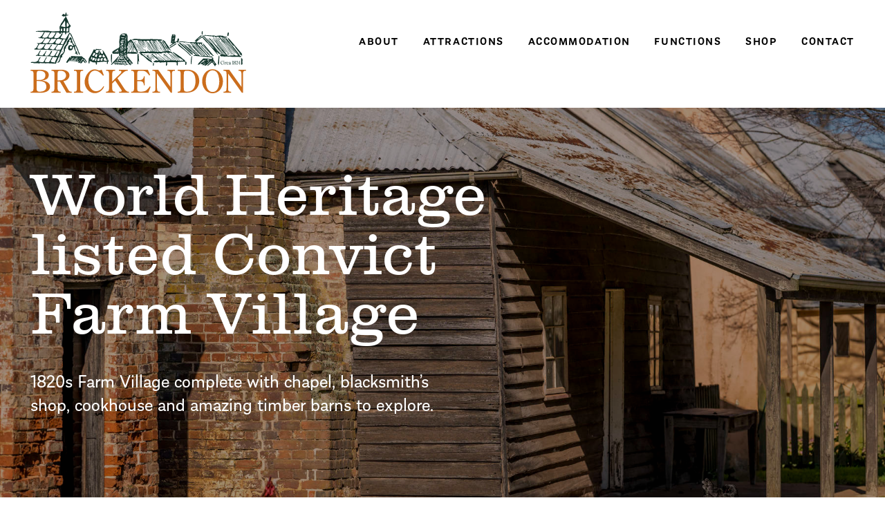

--- FILE ---
content_type: image/svg+xml
request_url: https://brickendon.com.au/theme/brickendon_logo.svg
body_size: 50587
content:
<?xml version="1.0" encoding="UTF-8"?>
<svg xmlns="http://www.w3.org/2000/svg" viewBox="0 0 360 135" width="360px" height="135px">
  <path d="M322.181,85.311c-.239,.622-.631,1.105-1.16,1.432-.621,.383-1.339,.419-1.988,.098-.636-.317-1.108-.875-1.358-1.603-.201-.585-.242-1.18-.126-1.793,.163-.856,.541-1.582,1.125-2.162,.275-.268,.589-.43,.949-.491,.36-.061,.702-.009,1.035,.155,.248,.121,.517,.118,.763-.01l.168-.084,.511,1.499-.193,.099c-.328-.462-.696-.822-1.15-1.12-.387-.256-.839-.301-1.26-.127-.306,.126-.547,.353-.711,.668-.165,.318-.271,.636-.333,.996-.108,.632-.09,1.234,.056,1.857,.115,.489,.32,.906,.627,1.277,.357,.432,.874,.623,1.39,.514,.432-.091,.8-.331,1.086-.706,.153-.197,.282-.387,.41-.605l.16,.106m1.765,1.63h-1.729v-.243h.149c.076,0,.146-.025,.208-.075,.063-.052,.105-.121,.125-.206,.027-.113,.038-.22,.036-.337v-1.991c-.002-.131-.011-.251-.028-.38-.007-.052-.02-.098-.04-.146-.022-.049-.054-.087-.098-.112-.061-.036-.124-.053-.193-.053h-.142v-.204l1.182-.488v3.375c0,.109,.013,.208,.039,.313,.024,.094,.072,.172,.143,.228,.064,.051,.135,.077,.213,.076h.134v.243m-1.485-5.648c0-.105,.022-.201,.069-.292,.046-.091,.109-.161,.19-.213,.081-.052,.166-.078,.26-.078,.094,0,.179,.026,.26,.079,.162,.105,.259,.295,.259,.504s-.098,.399-.259,.504c-.162,.104-.357,.104-.519,0-.162-.105-.26-.294-.26-.504m3.693,5.648h-1.694v-.243h.14c.09,0,.172-.037,.236-.109,.069-.076,.109-.171,.119-.279,.007-.093,.01-.179,.009-.273v-1.984c-.001-.129-.011-.247-.03-.374-.01-.068-.038-.126-.081-.175-.043-.049-.095-.079-.155-.092-.056-.012-.108-.018-.164-.017h-.071v-.201l1.172-.497v.986l.234-.301c.149-.192,.306-.346,.494-.488,.104-.078,.209-.133,.329-.172,.148-.05,.3-.036,.439,.04,.098,.054,.169,.142,.208,.256,.05,.147,.032,.308-.047,.438-.06,.094-.145,.156-.245,.179-.111,.026-.219,.012-.322-.039-.058-.029-.109-.059-.163-.096-.076-.053-.16-.076-.25-.068-.085,.008-.162,.04-.231,.096-.093,.075-.171,.152-.249,.247-.073,.09-.134,.175-.198,.273v1.97c0,.103,.003,.195,.013,.297,.01,.116,.059,.218,.141,.29,.069,.061,.149,.092,.237,.092h.129v.243m4.519-.965c-.23,.396-.527,.693-.905,.904-.372,.207-.78,.239-1.175,.094-.267-.097-.492-.247-.697-.461-.26-.274-.429-.604-.507-.994-.142-.693-.005-1.392,.382-1.956,.22-.32,.501-.543,.844-.669,.451-.165,.911-.149,1.351,.048,.133,.06,.247,.133,.361,.232,.113,.098,.186,.23,.214,.386,.017,.091,.008,.179-.026,.263-.033,.085-.086,.151-.157,.198-.094,.061-.199,.079-.305,.05-.105-.028-.193-.097-.252-.2-.075-.132-.133-.259-.184-.405-.039-.116-.103-.211-.193-.286-.089-.075-.188-.116-.299-.127-.253-.023-.494,.089-.657,.308-.086,.116-.147,.236-.194,.377-.081,.242-.129,.473-.153,.73-.027,.289-.017,.556,.029,.842,.057,.352,.193,.655,.411,.915,.157,.19,.35,.312,.577,.364,.226,.053,.446,.027,.658-.077,.162-.081,.3-.18,.433-.312,.117-.114,.22-.224,.329-.348l.115,.121m2.565,.148v-1.353c-.335,.058-.63,.18-.918,.38-.111,.077-.203,.165-.288,.276-.051,.067-.091,.136-.123,.217-.082,.202-.081,.425,.005,.625,.063,.147,.174,.251,.314,.295,.159,.049,.318,.038,.47-.033,.209-.094,.384-.225,.541-.407m1.316,.337l-.125,.177c-.063,.093-.131,.168-.214,.238-.093,.076-.191,.124-.303,.148-.114,.027-.225,.016-.333-.033-.12-.054-.213-.155-.263-.289-.03-.08-.046-.159-.05-.246l-.197,.155c-.182,.143-.364,.248-.573,.329-.235,.092-.469,.112-.714,.062-.179-.036-.331-.138-.443-.299-.154-.221-.224-.486-.202-.767,.022-.28,.132-.527,.32-.714,.169-.17,.349-.293,.56-.386,.406-.171,.79-.283,1.22-.352v-.705c-.001-.163-.034-.312-.1-.457-.052-.117-.138-.203-.248-.247-.13-.051-.262-.051-.392,0-.129,.052-.233,.146-.304,.278-.054,.101-.091,.202-.115,.317-.027,.129-.083,.239-.168,.33-.048,.052-.106,.083-.172,.091-.092,.013-.178,.005-.267-.025-.047-.016-.086-.044-.119-.085-.033-.041-.054-.088-.064-.142-.034-.19,.006-.378,.114-.53,.097-.138,.213-.239,.357-.311,.467-.234,.957-.287,1.456-.157,.152,.039,.281,.11,.404,.217,.182,.157,.285,.391,.286,.649v2.356c0,.094,.015,.18,.048,.267,.02,.053,.052,.094,.095,.124,.045,.03,.096,.038,.147,.023,.059-.017,.108-.047,.154-.091,.038-.037,.07-.073,.103-.116l.103,.187m4.742,.481h-2.73v-.271h.272c.144-.002,.275-.031,.409-.091,.12-.055,.212-.155,.264-.289,.071-.174,.105-.349,.104-.541v-2.971c.001-.191-.013-.366-.047-.553-.013-.077-.044-.143-.092-.2-.049-.056-.107-.093-.175-.111-.189-.051-.366-.075-.561-.074h-.21v-.275c.354-.005,.675-.085,.998-.248,.215-.106,.389-.258,.534-.465h.233v4.757c0,.117,.003,.224,.012,.341,.007,.088,.022,.167,.045,.251,.047,.164,.15,.291,.291,.357,.155,.072,.308,.108,.476,.111h.179v.271m1.979-3.584c.198-.133,.356-.299,.487-.513,.136-.222,.199-.472,.187-.741-.009-.242-.07-.46-.186-.664-.091-.157-.217-.269-.374-.332-.147-.06-.291-.083-.448-.074-.21,.012-.396,.103-.548,.265-.164,.175-.267,.391-.304,.642-.039,.271,.035,.538,.205,.735,.12,.139,.242,.252,.389,.354,.193,.136,.379,.239,.592,.328m.198,3.312c.331-.174,.563-.497,.646-.896,.081-.396-.029-.801-.292-1.08-.13-.137-.264-.245-.421-.34l-.472-.277c-.059-.034-.11-.07-.165-.112-.142,.075-.261,.165-.377,.284-.231,.24-.379,.533-.445,.878-.086,.422-.005,.847,.226,1.193,.151,.221,.352,.369,.594,.434,.242,.065,.482,.036,.705-.085m.836-.29c-.164,.215-.356,.371-.59,.478-.41,.189-.834,.225-1.266,.109-.276-.074-.514-.205-.735-.406-.247-.225-.406-.523-.465-.873-.056-.327,.003-.648,.168-.924,.102-.17,.217-.306,.362-.431,.237-.204,.473-.36,.747-.493-.208-.104-.384-.23-.555-.397-.136-.132-.239-.28-.32-.46-.091-.204-.131-.414-.121-.641,.015-.361,.125-.684,.326-.965,.201-.281,.459-.471,.769-.566,.495-.152,1.004-.047,1.418,.293,.195,.16,.334,.366,.418,.619,.122,.366,.064,.767-.153,1.072-.114,.159-.234,.288-.379,.41-.13,.109-.252,.202-.389,.297,.282,.138,.516,.32,.731,.568,.126,.145,.223,.296,.305,.477,.056,.122,.091,.24,.113,.374,.038,.247,.026,.481-.038,.722-.071,.278-.183,.515-.347,.738m3.673,.561h-2.981l-.044-.392c.316-.595,.652-1.104,1.068-1.615,.284-.348,.543-.664,.83-1.009,.233-.281,.408-.574,.552-.92,.119-.286,.165-.579,.139-.893-.027-.334-.161-.628-.387-.846-.181-.175-.408-.255-.645-.226-.164,.02-.311,.074-.452,.17-.127,.087-.213,.222-.244,.385-.032,.163-.004,.326,.08,.464,.043,.072,.074,.144,.096,.228,.035,.129,.018,.263-.047,.377-.065,.114-.166,.187-.286,.205-.11,.017-.217-.008-.312-.073-.096-.065-.164-.159-.202-.276-.051-.159-.057-.32-.02-.484,.102-.459,.365-.828,.741-1.042,.546-.309,1.171-.304,1.713,.015,.254,.149,.453,.36,.597,.638,.179,.344,.215,.739,.104,1.117-.096,.329-.242,.607-.45,.862-.25,.306-.504,.556-.807,.792-.383,.299-.697,.626-.99,1.032-.2,.275-.366,.539-.529,.842h1.414c.152,0,.291-.026,.434-.084,.154-.064,.284-.156,.401-.286,.097-.106,.169-.221,.225-.36l.11-.263,.228,.059-.334,1.584m2.783-1.899v-2.976l-1.606,2.976h1.606m1.291,1.899h-1.966v-.274h.21c.102,0,.195-.031,.28-.093,.086-.064,.141-.16,.157-.274,.017-.107,.025-.206,.025-.315v-.552h-1.982v-.401l2.342-4.262h.318v4.273h.861v.39h-.861v.431c0,.136,.007,.261,.023,.396,.016,.123,.069,.23,.153,.311,.068,.065,.15,.099,.239,.098h.2v.271h0Z" fill="#16372e"/>
  <path d="M10.452,112.907h4.63c1.964,0,3.751-.324,5.591-1.011,2.087-.793,3.589-2.546,4.052-4.73,.256-1.16,.311-2.255,.17-3.434-.241-2.039-1.392-3.784-3.173-4.807-1.466-.819-2.961-1.28-4.633-1.432-1.278-.137-2.455-.132-3.732,.017-.64,.08-1.2,.341-1.674,.778-.474,.437-.779,.975-.91,1.606-.236,1.089-.337,2.104-.321,3.219v9.794m-.075,1.681v12.974c0,.795,.11,1.518,.347,2.277,.187,.612,.519,1.121,1.003,1.541,.484,.419,1.035,.675,1.668,.774,2.601,.399,5.053,.224,7.572-.539,1.26-.389,2.333-.981,3.335-1.838,1.123-.961,1.832-2.205,2.087-3.661,.301-1.708,.254-3.32-.147-5.007-.491-2.121-1.838-3.844-3.777-4.833-1.426-.725-2.834-1.168-4.418-1.388-1.61-.194-3.084-.284-4.705-.289l-2.965-.012M.303,134.107v-1.715h.755c.533,.006,1.019-.065,1.528-.223,1.073-.323,1.881-1.167,2.158-2.253,.264-1.019,.385-1.977,.385-3.03v-24.522c-.005-.724-.059-1.381-.173-2.096-.12-.702-.427-1.308-.923-1.818-.496-.511-1.093-.836-1.791-.976-.342-.073-.661-.104-1.01-.098H.397v-1.723l16.907,.069c1.996,.051,3.807,.278,5.754,.719,1.817,.415,3.394,1.139,4.893,2.245,.968,.712,1.653,1.628,2.064,2.757,.954,2.504,.731,5.198-.62,7.512-.55,.912-1.243,1.628-2.138,2.205-1.593,1.027-3.214,1.698-5.067,2.1l-3.279,.685c2.801,.072,5.339,.615,7.923,1.695,1.693,.715,3.065,1.772,4.188,3.226,1.136,1.522,1.706,3.26,1.691,5.159-.015,1.899-.612,3.627-1.772,5.132-1.081,1.451-2.434,2.5-4.107,3.187-2.997,1.223-5.95,1.789-9.187,1.762H.303m45.086-20.592h3.105c.911-.009,1.739-.056,2.645-.15,1.78-.179,3.364-.737,4.863-1.715,1.267-.819,2.201-1.908,2.819-3.284,.617-1.377,.808-2.799,.577-4.29-.232-1.49-.846-2.788-1.851-3.912-1.006-1.124-2.227-1.878-3.683-2.273-2.075-.552-4.072-.651-6.191-.308-.518,.088-.966,.318-1.338,.688-.373,.37-.606,.817-.696,1.334-.182,.96-.26,1.849-.249,2.826v11.082m23.641,20.592h-8.859l-11.043-18.846h-3.799v11.136c.007,1.049,.113,2.002,.336,3.026,.082,.396,.204,.746,.385,1.108,.385,.758,1.024,1.303,1.833,1.565,.625,.2,1.222,.294,1.879,.296h.63v1.715h-15.212v-1.715h.898c.754-.003,1.44-.179,2.101-.542,.637-.359,1.094-.908,1.332-1.6,.255-.724,.398-1.415,.453-2.18,.055-.862,.08-1.647,.079-2.511v-23.7c.006-.617-.052-1.18-.185-1.783-.202-.793-.636-1.454-1.285-1.954-.648-.5-1.397-.752-2.217-.745h-1.177v-1.723h15.956c2.439-.012,4.661,.303,7.001,.991,1.176,.35,2.198,.829,3.219,1.509,1.146,.772,2.033,1.708,2.744,2.893,.292,.499,.501,.987,.66,1.544,.466,1.684,.447,3.342-.057,5.015-.504,1.673-1.405,3.066-2.723,4.212-1.224,1.093-2.555,1.846-4.122,2.332-.941,.307-1.819,.513-2.798,.657l8.44,14.774c.327,.565,.686,1.045,1.135,1.519,.499,.539,1.097,.899,1.807,1.088,.559,.147,1.086,.211,1.664,.204h.924v1.715m19.085,0h-15.363v-1.715h.928c.795-.013,1.516-.202,2.214-.58,.573-.313,.989-.793,1.219-1.404,.262-.674,.411-1.321,.471-2.042,.084-.905,.126-1.732,.136-2.642v-22.734c-.006-.815-.065-1.555-.185-2.361-.097-.679-.304-1.281-.645-1.877-.291-.522-.743-.894-1.31-1.08-.614-.206-1.204-.301-1.851-.296h-.977v-1.723h15.363v1.723h-1.452c-.815-.011-1.562,.245-2.2,.752-.318,.263-.554,.567-.728,.941-.274,.588-.439,1.163-.521,1.807-.138,1.104-.197,2.117-.189,3.23v21.296c-.079,1.524,.027,2.919,.336,4.414,.122,.59,.391,1.096,.811,1.528,.42,.432,.919,.714,1.505,.852,.52,.128,1.007,.19,1.543,.196h.894v1.715m34.964-10.294c-2.041,5.088-6.12,8.828-11.366,10.42-4.731,1.299-9.612,.389-13.558-2.527-3.014-2.318-5.153-5.225-6.468-8.793-1.316-3.567-1.578-7.167-.791-10.887,1.114-5.386,3.737-9.967,7.817-13.655,1.893-1.688,4.074-2.716,6.581-3.102,2.507-.386,4.896-.061,7.209,.979,1.717,.762,3.6,.739,5.297-.065l1.166-.531,3.554,9.467-1.347,.627c-2.265-2.915-4.827-5.182-7.995-7.076-2.295-1.443-4.947-1.866-7.576-1.209-2.63,.656-4.772,2.276-6.119,4.628-1.61,2.914-2.483,5.898-2.697,9.22-.352,3.832,.13,7.399,1.488,11,.869,2.22,2.034,4.095,3.638,5.858,2.45,2.721,6.062,3.937,9.659,3.249,3.015-.589,5.575-2.101,7.546-4.457,1.065-1.246,1.958-2.442,2.848-3.818l1.113,.669m41.294,10.294h-16.261v-1.742h1.916c.477-.003,.911-.071,1.366-.215,.258-.079,.479-.199,.686-.373,.221-.187,.341-.455,.332-.746-.011-.436-.111-.831-.309-1.22-.206-.412-.421-.774-.683-1.153l-10.055-14.912-4.95,5.034v7.325c.012,1.019,.094,1.944,.261,2.949,.068,.426,.174,.807,.335,1.208,.321,.813,.943,1.424,1.762,1.73,.712,.261,1.4,.389,2.158,.4h.525v1.715h-15.303v-1.715h.679c.92-.025,1.754-.242,2.569-.669,.388-.205,.684-.501,.891-.888,.308-.59,.51-1.169,.637-1.823,.18-.91,.264-1.753,.268-2.68v-23.134c.009-.854-.042-1.631-.162-2.476-.085-.603-.241-1.141-.491-1.696-.381-.855-1.162-1.435-2.09-1.554-.584-.069-1.118-.099-1.706-.096h-.49v-1.723h15.231v1.723h-.857c-.644,.001-1.229,.084-1.848,.262-.684,.2-1.23,.646-1.562,1.277-.275,.528-.442,1.052-.524,1.642-.208,1.394-.298,2.677-.287,4.088v10.855l13.767-13.435c.447-.44,.814-.88,1.17-1.396,.188-.279,.322-.559,.423-.88,.124-.361,.122-.73-.005-1.089-.127-.36-.356-.648-.678-.853-.27-.17-.546-.278-.86-.334-.608-.102-1.169-.144-1.785-.135h-.773v-1.723h14.79v1.723h-.747c-.923-.009-1.766,.159-2.615,.523-1.401,.59-2.596,1.319-3.761,2.296-1.291,1.103-2.432,2.144-3.649,3.33l-6.448,6.456,11.821,17.827c1.067,1.791,2.508,3.145,4.361,4.1,.637,.328,1.291,.486,2.007,.484h.943v1.715m32.342,0h-28.58v-1.715h1.041c.574-.006,1.095-.113,1.626-.33,.853-.356,1.478-1.046,1.747-1.931,.333-1.1,.486-2.146,.483-3.296v-24.483c.004-.93-.112-1.777-.366-2.672-.138-.512-.391-.946-.768-1.32-.377-.374-.812-.623-1.326-.757-.613-.15-1.187-.222-1.819-.227h-.592v-1.723h27.818l3.788,8.833-1.407,.807c-1.274-1.9-2.636-3.492-4.317-5.045-1.69-1.668-3.805-2.608-6.176-2.746-2.307-.148-4.412-.149-6.719-.004-.448,.021-.852,.126-1.253,.327-.686,.342-1.157,.962-1.302,1.715-.177,.999-.26,1.922-.264,2.938v10.633c1.946,.112,3.726,.051,5.659-.192,1.245-.17,2.332-.68,3.259-1.529,.927-.849,1.53-1.887,1.808-3.112,.135-.556,.212-1.072,.245-1.643h1.468v15.043h-1.426c.002-1.458-.312-2.787-.966-4.091-.499-1.008-1.306-1.753-2.35-2.172-.697-.271-1.365-.429-2.109-.5-1.92-.174-3.678-.185-5.6-.034v12.936c.001,.602,.058,1.149,.177,1.739,.094,.448,.237,.842,.453,1.245,.212,.401,.525,.704,.932,.903,.57,.278,1.134,.44,1.766,.508,2.462,.27,4.737,.194,7.176-.238,2.203-.402,4.104-1.361,5.739-2.892,.856-.824,1.596-1.614,2.362-2.523l2.471-2.984,1.272,.519-3.95,10.013m39.428,0h-1.815l-23.034-32.09v24.149c-.012,.916,.027,1.75,.125,2.661,.071,.698,.25,1.323,.559,1.953,.263,.524,.673,.917,1.207,1.157,.663,.304,1.327,.45,2.056,.454h.97v1.715h-12.47v-1.715h.871c.636,.004,1.215-.098,1.811-.316,.681-.265,1.214-.736,1.558-1.381,.186-.337,.311-.668,.393-1.045,.225-.998,.328-1.93,.329-2.953v-24.025c0-.644-.028-1.229-.091-1.869-.06-.554-.188-1.05-.404-1.565-.356-.907-1.136-1.55-2.094-1.727-.537-.092-1.033-.135-1.577-.135h-.796v-1.723h9.406l20.445,28.69v-21.03c.061-1.366-.111-2.62-.539-3.919-.154-.473-.411-.868-.782-1.2-.37-.332-.79-.544-1.278-.645-.571-.122-1.103-.177-1.687-.174h-.622v-1.723h12.443v1.723h-.83c-.52,.005-.992,.053-1.502,.154-.815,.158-1.49,.645-1.898,1.369-.284,.514-.454,1.03-.532,1.611-.162,1.153-.233,2.212-.223,3.377v30.221m23.602-1.85c2.591,.305,5.022-.013,7.448-.973,2.959-1.237,5.194-3.474,6.429-6.433,1.262-3.145,1.859-6.231,1.862-9.62,.035-2.616-.192-4.999-.722-7.561-.552-2.863-1.919-5.309-4.069-7.279-.972-.866-2.008-1.485-3.232-1.931-2.865-1.026-5.705-1.32-8.719-.903-.664,.101-1.238,.4-1.7,.887-.463,.487-.732,1.075-.798,1.744-.184,1.653-.268,3.166-.272,4.829v20.415c.015,1.211,.095,2.31,.257,3.511,.081,.668,.27,1.261,.589,1.854,.276,.534,.727,.917,1.298,1.104,.545,.181,1.059,.294,1.63,.357m-13.998,1.85v-1.715h.792c.834-.007,1.593-.196,2.332-.58,.589-.304,1.014-.796,1.23-1.423,.389-1.129,.575-2.213,.585-3.407l.03-24.164c.011-.886-.059-1.694-.224-2.565-.107-.609-.317-1.144-.651-1.664-.252-.39-.593-.673-1.022-.85-.603-.251-1.199-.367-1.853-.361h-1.086v-1.723h15.925c2.31-.032,4.415,.234,6.644,.842,2.983,.671,5.536,2.026,7.763,4.121,2.228,2.095,3.737,4.559,4.589,7.496,1.673,5.506,1.131,11.154-1.558,16.241-2.21,4.041-5.674,6.936-10.044,8.393-2.815,.908-5.505,1.34-8.462,1.361h-14.99m48.275-10.244c.576,1.84,1.333,3.441,2.388,5.053,1.785,2.539,4.621,3.991,7.724,3.957,3.104-.034,5.907-1.549,7.635-4.127,1.121-1.637,1.874-3.312,2.354-5.237,1.605-6.181,1.46-12.236-.437-18.334-.546-1.702-1.263-3.18-2.264-4.661-1.287-1.814-3.105-3.01-5.279-3.476-1.78-.463-3.532-.392-5.268,.216-1.736,.607-3.151,1.643-4.254,3.114-1.12,1.497-1.909,3.033-2.473,4.815-2.041,6.199-2.083,12.454-.127,18.68m-3.588,3.796c-2.633-3.971-3.909-8.341-3.825-13.105,.084-4.764,1.512-9.086,4.285-12.962,3.095-4.292,7.928-6.737,13.22-6.685,5.292,.051,10.077,2.588,13.089,6.939,2.574,3.771,3.923,7.892,4.076,12.455,.153,4.563-.915,8.766-3.231,12.701-2.883,4.883-7.956,7.86-13.624,7.995-5.669,.135-10.878-2.597-13.99-7.337m64.28,6.449h-1.815l-23.034-32.09v24.149c-.012,.916,.026,1.75,.125,2.661,.071,.698,.25,1.323,.558,1.953,.263,.524,.673,.917,1.207,1.157,.663,.304,1.327,.45,2.056,.454h.969v1.715h-12.469v-1.715h.871c.636,.004,1.214-.098,1.811-.316,.681-.265,1.214-.736,1.557-1.381,.186-.337,.311-.668,.393-1.045,.225-.998,.328-1.929,.328-2.953v-24.025c0-.644-.028-1.229-.091-1.869-.059-.554-.187-1.05-.403-1.565-.357-.907-1.136-1.55-2.095-1.727-.537-.092-1.033-.135-1.577-.135h-.796v-1.723h9.406l20.445,28.69v-21.03c.061-1.366-.112-2.62-.54-3.919-.154-.473-.41-.868-.781-1.2-.371-.332-.79-.544-1.278-.645-.571-.122-1.103-.177-1.687-.174h-.623v-1.723h12.443v1.723h-.83c-.519,.005-.992,.053-1.502,.154-.815,.158-1.49,.645-1.898,1.369-.284,.514-.454,1.03-.532,1.611-.162,1.153-.232,2.212-.223,3.377v30.221h0Z" fill="#cb6d1c"/>
  <path d="M57.583,13.595l-6.44,9.097c-.251,.292,.098,.81,.463,.688l1.899,.276,3.263,.677c.428,.157,.874,.146,1.293-.032,.266-.341,.347-.776,.224-1.19-.109-.837-.166-1.603-.181-2.447-.108-1.212-.145-2.319-.12-3.535-.05-1.223-.176-2.331-.4-3.535m3.263,2.583c.007,1.22-.077,2.33-.266,3.535l-.14,2.175c-.002,.654,.088,1.251,.282,1.876,.181,.411,.804,.484,1.076,.127l1.869-1.4c.258-.228,.429-.509,.512-.843,.084-.334,.067-.662-.052-.985-.216-.719-.552-1.332-1.039-1.903-.716-.934-1.419-1.743-2.242-2.583m-10.876,8.836c.094,.235,.295,.402,.543,.451,.169,.252,.642,.058,.583-.241-.356-.18-.729-.25-1.127-.21m13.187,.952c-.366,.114-.71,.18-1.091,.21-.55-.003-1.053,.146-1.512,.448-.209,.392-.3,.802-.275,1.245l-.244,3.26c-.138,.368,.164,.801,.557,.8,.719,.055,1.377,.04,2.092-.047,.294-.262,.445-.63,.421-1.023,.138-.927,.196-1.781,.187-2.719,.106-.747,.062-1.447-.136-2.175m-7.749,.408l-.152,3.67c-.13,.398-.03,.83,.262,1.131,.409,.166,.808,.255,1.249,.278,.368,.177,.807,.111,1.107-.166,.108-.417,.145-.813,.116-1.243l-.011-2.98c.058-.38-.3-.738-.68-.68l-1.892-.011m-2.719,.408c-.366-.152-.774-.112-1.103,.11-.33,.222-.52,.584-.517,.981,.009,.845-.062,1.614-.228,2.442-.204,.334,.009,.815,.395,.887,.455-.042,.866-.104,1.314-.199,.421,0,.763-.411,.688-.826l-.134-1.628c.043-.632-.095-1.22-.414-1.767m-27.053,5.982c-.725-.034-1.394,.091-2.058,.386-.183,.349-.26,.716-.232,1.109-.306,.678-.628,1.274-1.024,1.903-.765,1.167-1.389,2.275-1.988,3.534-.29,.401-.43,.856-.419,1.351,.103,.257,.264,.464,.488,.627,.224,.163,.471,.253,.746,.273,.563,.01,1.075,.054,1.631,.143,.512,.266,1.069,.337,1.631,.208,.643-.21,1.239-.364,1.903-.492,.466,.007,.894-.104,1.297-.338,.404-.233,.713-.548,.939-.956l1.547-2.447c.639-1.36,1.311-2.553,2.142-3.805,.296-.194,.344-.644,.095-.896-.395-.221-.809-.327-1.262-.321h-2.447c-1.022,.244-2.031,.15-2.991-.28m9.244,.408c-.906,.816-1.623,1.679-2.26,2.719l-2.42,4.071c-.112,.41-.086,.819,.076,1.212,.162,.393,.433,.701,.801,.913,.616,.263,1.23,.38,1.9,.363,1.037-.024,1.978-.139,2.991-.365,.69-.16,1.27-.517,1.724-1.06,.515-.902,1.084-1.664,1.802-2.415,.792-1.024,1.381-2.058,1.858-3.262,.013-.359,.168-.681,.439-.916,.272-.235,.613-.342,.97-.302,.245-.199,.664-.005,.67,.31-.121,.488-.318,.911-.616,1.316-.643,.99-1.17,1.928-1.682,2.991-.203,.573-.491,1.058-.897,1.51-.428,.103-.733,.501-.72,.941,.17,.504,.491,.908,.945,1.185,.744,.462,1.569,.649,2.439,.554l3.535-.44c.732-.335,1.324-.804,1.817-1.441,.786-.897,1.46-1.748,2.153-2.717,.8-1.175,1.471-2.281,2.142-3.533,.281-.185,.304-.626,.044-.839-.419-.128-.815-.197-1.252-.217-.374-.076-.744,.279-.681,.656,.029,.472-.078,.91-.322,1.315-.203,.417-.762,.571-1.15,.317-.443-.419-.741-.914-.903-1.503,.046-.402-.243-.786-.643-.852-.643-.092-1.235-.127-1.885-.111-.831-.161-1.617-.158-2.447,.008-1.21,.151-2.333,.124-3.535-.086-1.663-.299-3.206-.4-4.894-.322m-9.652,10.332c-1.187,1.632-2.201,3.163-3.24,4.894-.17,.461-.454,.834-.853,1.122-.407,.153-.554,.712-.275,1.045,.401,.594,1.068,.929,1.784,.894,.748-.028,1.43-.01,2.175,.059,.935,.053,1.789,.026,2.719-.086,1.055-.145,1.962-.682,2.595-1.539,.346-.636,.63-1.232,.907-1.902l1.505-2.447c.325-.355,.459-.827,.368-1.301-.289-.328-.755-.437-1.16-.272-.527,.23-1.092,.246-1.631,.046-.614-.281-1.228-.419-1.903-.428-1.026-.083-1.962-.11-2.991-.085m14.682,.408c-.504,.405-1.13,.566-1.767,.456-.927-.144-1.78-.21-2.718-.21-.471-.17-1.017,.216-1.014,.716-.287,.687-.616,1.283-1.042,1.893l-2.704,4.016c-.231,.145-.107,.568,.165,.566,.456,.037,.873,.049,1.331,.04,1.211,.123,2.318,.165,3.535,.136,.683,.08,1.333-.077,1.903-.462,1.02-.624,1.856-1.342,2.627-2.257l1.809-2.447c.414-.48,.704-.991,.904-1.591-.102-.373-.469-.623-.854-.582l-2.175-.274m8.157,.136c-.877,.178-1.689,.266-2.583,.28-.33-.045-.645,.022-.927,.199-.281,.176-.48,.431-.583,.748l-1.343,2.444c-.429,.689-.714,1.383-.893,2.175-.191,.533-.087,1.114,.276,1.548,.451,.383,.976,.598,1.567,.642,.855,.059,1.627,.202,2.447,.454,.384,.118,.763,.131,1.155,.041,.392-.09,.727-.268,1.02-.542,1.905-1.802,3.3-3.805,4.33-6.216,.278-.29-.001-.85-.4-.803-.732-.175-1.412-.278-2.163-.325l-1.903-.643m9.38,.544l-1.903,.258c-.295-.009-.568,.062-.822,.214-.254,.152-.444,.359-.575,.625-.412,.788-.854,1.469-1.406,2.166l-2.078,3.534c-.17,.334-.157,.722,.036,1.043,.193,.321,.529,.515,.903,.521,.652,.064,1.249,.085,1.903,.067,.278,.07,.552,.053,.82-.05,.268-.103,.482-.274,.643-.512,.301-.531,.531-1.038,.735-1.613l2.288-4.622c.276-.393,.434-.817,.48-1.295-.265-.281-.644-.406-1.024-.337m-42.279,7.885c-.496,.846-.996,1.587-1.596,2.362l-1.778,3.484c-.198,.294-.276,.632-.226,.982,.05,.351,.219,.654,.491,.881,.558,.423,1.186,.652,1.885,.688l2.719-.188c.659,.091,1.298-.107,1.791-.554,1.003-.705,1.845-1.446,2.67-2.352,.881-1.163,1.615-2.27,2.342-3.535,.283-.358,.486-.727,.636-1.159-.324-.189-.679-.257-1.05-.202l-2.991-.134c-.841,.022-1.607,.005-2.447-.052-.834-.139-1.602-.209-2.447-.22m18.76,.272l-1.903,.196c-.809,.271-1.62,.301-2.447,.092-1.207-.15-2.316-.197-3.531-.149-.369-.122-.787,.17-.8,.559-.324,.859-.671,1.62-1.107,2.429l-1.357,2.447c-.317,.356-.376,.873-.149,1.292l1.132,.826c.367,.428,.9,.646,1.462,.599l1.903,.009c.551,.118,1.074,.132,1.631,.043,.755-.249,1.381-.67,1.896-1.276,.699-.782,1.271-1.551,1.819-2.446,.476-.866,.947-1.632,1.504-2.447,.256-.491,.653-.855,1.164-1.066,.43-.069,.827,.377,.707,.796-.247,.509-.54,.94-.922,1.358l-2.128,2.719c-.337,.648-.378,1.377-.118,2.059,.326,.231,.731,.288,1.108,.153,.627-.111,1.238,.005,1.782,.339,.443,.495,1.101,.714,1.752,.583,.449,.114,.89,.094,1.327-.06,.437-.154,.792-.416,1.069-.787,.747-.756,1.349-1.52,1.91-2.422,.613-1.093,1.266-2.034,2.075-2.99,.443-.438,.69-.998,.713-1.621,.063-.387-.327-.749-.708-.656l-1.899,.153c-.842,.124-1.635,.063-2.447-.189-.865-.413-1.787-.51-2.719-.287-.932,.202-1.841,.116-2.719-.256m19.984,.816c-.535,.456-1.204,.661-1.903,.581-.638-.173-1.257-.19-1.903-.054-1.02,.155-1.962,.196-2.991,.128-.383-.187-.817-.183-1.196,.011-.38,.194-.636,.544-.709,.964-.64,1.074-1.287,2.012-2.066,2.99-.486,.585-.838,1.192-1.103,1.903-.129,.636,.057,1.276,.508,1.744,.427,.183,.841,.291,1.302,.339,.932,.084,1.784,.113,2.719,.092,.841,.022,1.607,.006,2.447-.051,.431,.06,.846-.038,1.205-.285,.359-.247,.599-.599,.697-1.023l1.361-2.719c.638-1.181,1.155-2.288,1.651-3.534,.254-.316,.246-.781-.02-1.088m13.459,2.855c-.577,.203-1.033,.591-1.324,1.129-.292,.538-.368,1.131-.223,1.725,.029,.44,.243,.829,.599,1.088,.357,.26,.792,.345,1.22,.239,.652-.075,1.214-.429,1.561-.986,.348-.557,.42-1.217,.2-1.836-.128-.438-.39-.795-.77-1.049-.379-.254-.809-.36-1.263-.311m-46.085,3.671c-.066,.154-.263,.219-.408,.136-.133-.077-.316-.013-.373,.13-.056,.143,.033,.314,.182,.349,.343,.258,.865-.279,.598-.615m23.926,4.486c.093,.61,.034,1.188-.177,1.767l-1.021,1.632-1.894,3.533c-.193,.409,.071,.931,.514,1.02l1.626,.375c.385,.224,.89,.129,1.168-.219l.736-1.582,1.359-2.447c.504-.876,.852-1.738,1.099-2.719,.08-.36-.018-.724-.267-.996-.249-.272-.603-.401-.968-.355l-2.175-.009m-32.355,5.982c-.424-.061-.827,.306-.807,.733,.244,.309,.704,.378,1.027,.153,.266-.267,.14-.775-.22-.887m9.244,.408c-.216,.216-.355,.47-.421,.768,.363-.009,.608-.457,.421-.768m8.972,.68c-.282,.052-.451,.387-.324,.645,.126,.258,.494,.329,.708,.138-.017-.307-.151-.581-.383-.783m6.525,2.583c-.276-.015-.535,.104-.702,.325-.168,.22-.213,.502-.125,.764-.255,.952-.541,1.803-.911,2.717-.618,.79-1.116,1.559-1.582,2.447-.206,.229-.306,.516-.287,.824,.019,.307,.153,.58,.385,.783,.516,.662,1.297,1.019,2.135,.976,1.039,.072,1.978,.216,2.991,.459,.631,.168,1.222,.261,1.875,.294,.222,.056,.34-.342,.123-.417-.412-.282-.545-.854-.299-1.288l.881-1.631c.333-.859,.674-1.625,1.09-2.447l1.301-2.708c.134-.367-.248-.782-.625-.68l-1.9-.011c-1.505,.097-2.89-.033-4.351-.408m-24.47,7.613c-.219-.047-.443,.127-.451,.351-.009,.224,.201,.414,.423,.384,.147-.221,.157-.503,.028-.735M59.214,0c-.548,.825-.822,1.728-.825,2.719,.086,.427-.159,.866-.568,1.015-.542,.022-1.039-.055-1.549-.239-.26-.278-.423-.599-.494-.973-.396-.23-.922-.115-1.187,.259-.767,.649-1.4,1.314-2.01,2.112-.084,.104-.133,.221-.15,.353-.017,.133,.002,.258,.057,.379,.11,.244,.343,.403,.61,.415,.668,.119,1.265,.281,1.901,.516,.38,.306,.843,.439,1.327,.381,.357-.28,.63-.602,.847-1.001,.354-.329,1.02-.018,.996,.465,0,.653-.048,1.248-.153,1.893,.011,.429-.176,.824-.517,1.084-.609,.17-1.078,.624-1.269,1.227l-1.146,2.175c-1.089,1.84-2.172,3.458-3.457,5.166-.596,.47-.944,1.145-.982,1.903l-1.651,3.263c-.366,.353-.519,.861-.408,1.358,.229,.277,.269,.663,.102,.981-.193,.264-.279,.57-.253,.896s.161,.614,.394,.843c.321,.38,.428,.881,.291,1.359-.18,.442-.25,.883-.215,1.359,.174,.369,.118,.801-.142,1.115-.408,.155-.805,.234-1.242,.244l-2.719,.248-7.885,.152c-1.791-.1-3.413-.319-5.166-.7-.832-.178-1.599-.295-2.447-.373-1.585-.132-3.032-.177-4.622-.143l-10.604,.537c-1.403-.022-2.68,.023-4.078,.144-.387-.136-.83,.042-1.015,.409,.144,.348,.506,.561,.88,.517l1.902,.033,5.438,.513h3.806c.43-.136,.868-.117,1.284,.057,.218,.389,.142,.884-.183,1.19l-1.322,2.175c-.605,1.056-1.198,1.992-1.893,2.991-1.166,1.468-2.63,2.487-4.412,3.071-.561,.071-1.076,.099-1.642,.088,.149,.082,.161,.317,.02,.412,.561,.046,1.068,.113,1.622,.215,.998,.289,1.958,.375,2.991,.269,.443-.129,.892-.092,1.308,.107,.373,.295,.8,.455,1.275,.477,.573-.064,1.087-.181,1.631-.37,.257-.115,.521-.152,.8-.112,.278,.041,.522,.152,.735,.336,.17,.411,.101,.874-.183,1.217-.449,.78-.905,1.462-1.453,2.175-.73,1.161-1.587,2.098-2.678,2.928-.451,.511-1.032,.828-1.706,.931-.473-.032-.909,.022-1.359,.167-.429,.246-.868,.386-1.36,.435l-1.903,.025c-.631-.07-1.221-.001-1.82,.211-.15,.001-.15,.279,0,.281,.654,.069,1.236,.257,1.808,.582,.418,.082,.639,.616,.4,.969l-2.29,4.347c-.283,.771-.864,1.354-1.633,1.641-.619,.462-1.217,.834-1.903,1.188-.414,.057-.774,.232-1.076,.52,.174,.212,.363,.378,.596,.523,.507,.345,1.125,.428,1.704,.23l15.77,.513c1.03,.086,1.979,.026,2.991-.19,.743-.141,1.452-.102,2.175,.122,.432,.23,.871,.357,1.36,.394,.461-.091,.897-.092,1.359-.003,.522,.191,1.025,.286,1.58,.299,.518-.168,1.005-.268,1.547-.318,.749-.02,1.432,.014,2.175,.105l9.516,.55c.832,.074,1.591,.107,2.426,.104,.226-.105,.43,.301,.21,.419-.35,.323-.803,.472-1.277,.42l-1.903-.151c-.731-.184-1.418-.261-2.172-.246-.072,.177-.296,.258-.464,.167,.42,.075,.765,.342,.943,.73-.173,.372-.375,.69-.638,1.005l-1.483,2.447-1.163,1.631c-.015,.488-.186,.929-.503,1.301-.852,1.086-2.111,1.695-3.492,1.689-1.337,.094-2.578-.121-3.806-.658-.443-.093-.804-.379-.994-.789,.23-.284,.419-.558,.601-.874,.532-1.073,1.096-2.008,1.797-2.979,.483-.682,.821-1.375,1.062-2.175,.15-.398,.15-.813,0-1.211-.422-.083-.849,.083-1.106,.428-.791,.651-1.346,1.447-1.684,2.414-.415,.957-.834,1.807-1.341,2.719-.799,1.094-1.826,1.875-3.094,2.354-1.244,.506-2.57,.497-3.806-.028-.486-.088-.886-.395-1.099-.84-.073-.479,.024-.941,.286-1.349l1.098-1.903,1.483-3.533c.254-.175,.197-.618-.094-.722-.303,.178-.534,.415-.706,.722-.482,.713-.871,1.395-1.241,2.173-.519,1.253-1.32,2.26-2.422,3.05-.537,.651-1.056,1.218-1.658,1.811-.239,.265-.537,.435-.887,.506-.35,.071-.691,.029-1.014-.123-.707-.287-1.44-.331-2.175-.131-.344,.089-.686,.062-1.011-.08-.326-.142-.579-.373-.748-.685-.291-.604-.346-1.255-.163-1.9,.229-.678,.491-1.276,.835-1.903l1.47-2.99c.24-.221,.285-.593,.104-.865-.435,.045-.814,.267-1.067,.623l-1.164,1.872c-.505,1.065-1.029,2.003-1.672,2.991-.694,1.083-1.576,1.91-2.701,2.533l-1.603,.487c.15,.094,.072,.368-.105,.37,.534,.101,1.028,.154,1.572,.168l4.35,.377,8.701,.279c1.304,.126,2.497,.169,3.807,.136,.935-.042,1.788-.015,2.719,.085,1.219,.004,2.327,.082,3.535,.248,.557-.084,1.079-.066,1.63,.058,.44-.043,.82,.417,.695,.842-.21,.437-.332,.868-.383,1.35l-1.958,3.943-1.412,2.062c-.231,.605-.687,1.062-1.291,1.294-.634,.185-1.253,.215-1.903,.091-1.017-.172-1.96-.229-2.991-.18-.425,.136-.888,.009-1.182-.327-.32-.576-.388-1.224-.197-1.854,.256-.794,.591-1.483,1.057-2.175,.661-.977,1.186-1.916,1.672-2.991,.255-.221,.302-.614,.105-.888-.435-.037-.848,.156-1.1,.513-.345,.529-.629,1.03-.907,1.598-.916,1.542-1.672,2.99-2.413,4.622-.327,.778-.976,1.339-1.794,1.548-.744,.088-1.428,.107-2.175,.06l-2.175-.234c-.464,.086-.905,.066-1.358-.064-.57-.297-.973-.793-1.146-1.412-.173-.619-.086-1.252,.247-1.802l1.191-1.903c.494-.68,.842-1.373,1.092-2.175,.185-.392,.226-.809,.122-1.23-.316,.003-.602,.158-.777,.421-.535,.613-.977,1.209-1.411,1.897-.65,.96-1.136,1.904-1.539,2.991-.091,.604-.414,1.119-.918,1.463l-1.613,.829c-.376,.335-.772,.582-1.238,.772-.556,.054-1.065,.074-1.624,.063h-3.535c-.844-.064-1.621-.008-2.447,.175-.467,.024-.873,.318-1.043,.754,.125,.391,.497,.655,.907,.643,.652,.056,1.248,.076,1.903,.06,.668-.056,1.29,.047,1.903,.317,.571,.374,1.26,.457,1.903,.228,.834-.131,1.604-.173,2.447-.136l4.078,.321c.513,.156,1.031,.135,1.529-.065,.609-.378,1.311-.487,2.006-.309,1.217,0,2.324,.057,3.535,.181l4.079,.142c.841,.023,1.607,.006,2.447-.053,1.006-.254,1.975-.276,2.991-.067,1.394,.201,2.671,.314,4.078,.361,.557-.078,1.07-.099,1.632-.065,.446,.177,.879,.273,1.359,.301,.839-.066,1.605-.087,2.447-.067,.641-.023,1.226,.024,1.855,.151,.151,.244,.535,.264,.71,.037,.331-.489,.561-.982,.725-1.549,.226-.869,.509-1.639,.901-2.447l1.084-2.175c.185-.674,.407-1.272,.707-1.903,.473-.96,.948-1.812,1.516-2.719,.425-.624,.769-1.222,1.095-1.903,.056-.568,.149-1.08,.295-1.631,.264-.876,.591-1.647,1.035-2.447,.375-.594,.602-1.208,.703-1.903l5.143-11.148,7.101-12.143,1.328-4.986,1.276-2.442c-.022-.348,.362-.629,.687-.504,.201,.292,.355,.578,.49,.907,.374,.976,.799,1.832,1.352,2.719,.639,1.067,1.126,2.093,1.548,3.263,.638,1.629,1.303,3.077,2.124,4.622l2.561,5.71c.273,.632,.477,1.226,.651,1.893,.102,.393-.476,.719-.759,.428-.449-.344-.793-.741-1.07-1.233-.256-.592-.627-1.072-1.133-1.472-.44-.253-.755-.634-.92-1.113-.307-.826-.549-1.592-.772-2.445-.086-.894-.358-1.689-.839-2.447-.336-.591-.515-1.201-.552-1.88,.181-.505,.14-1.039-.116-1.51-.566-.705-1.157-1.286-1.872-1.84-.4,.032-.73,.347-.781,.746-.593,1.023-1.256,1.883-2.095,2.717-.867,.815-1.541,1.679-2.12,2.719-.787,.815-1.195,1.858-1.171,2.991,.035,.661-.038,1.269-.229,1.903-.351,.669-.773,1.224-1.326,1.739-2.626,2.543-3.852,6.056-3.379,9.68,.236,.844,.106,1.709-.366,2.447-.613,1.028-1.366,1.848-2.337,2.547-.89,.643-1.65,1.295-2.422,2.076-.809,.821-1.272,1.84-1.359,2.99l-.083,2.175c-.122,1.463-.499,2.774-1.174,4.078-.515,1.01-1.176,1.832-2.052,2.552-.443,.099-.766,.495-.772,.948,.233,.341,.707,.45,1.066,.245,1.176-.209,2.152-.922,2.708-1.979l.795-1.903c.083-.577,.224-1.092,.446-1.631,.33-.6,.503-1.217,.531-1.902-.082-.428,.16-.864,.566-1.021l1.331-.4c.412-.056,.693-.505,.563-.9-.175-.455-.309-.878-.427-1.351,.094-.534,.345-.992,.744-1.359,.594-.601,1.081-1.2,1.55-1.903,1.098-1.423,1.86-2.902,2.384-4.622,.303-1.092,.419-2.13,.366-3.263-.08-.311-.022-.628,.164-.889,.186-.262,.466-.421,.786-.447,.157,.022,.305-.003,.446-.075,.141-.072,.248-.179,.321-.318,.147-.28,.102-.622-.112-.854-.32-.384-.361-.932-.102-1.359,.324-.49,.648-.916,1.035-1.359,.764-.781,1.4-1.55,2.024-2.447,.524-.74,.819-1.544,.9-2.447-.077-.464-.03-.905,.141-1.343,.313-.385,.707-.647,1.183-.786,.466-.152,.746-.659,.626-1.134-.278-.305-.431-.675-.446-1.088,.22-.68,.628-1.234,1.213-1.645,.263-.02,.509,.033,.741,.159,.232,.126,.41,.303,.537,.535,.221,.21,.367,.46,.442,.756,.075,.295,.065,.585-.028,.875l-.87,1.359c-.093,.123-.141,.264-.143,.418-.002,.154,.042,.296,.132,.421,.18,.252,.504,.358,.797,.263,.482-.062,.944,.059,1.333,.35,.557,.509,.948,1.099,1.197,1.811,.27,.78,.588,1.465,1.009,2.175,.261,.247,.402,.576,.4,.935-.001,.36-.145,.687-.408,.932-.064,.28-.541,.28-.605,0-.229-.685-.748-1.204-1.432-1.433-.809-.281-1.591-.406-2.447-.392-.892,.05-1.691,.334-2.415,.857-.489,.541-.831,1.127-1.061,1.819-.481,1.351-.446,2.753,.102,4.078,.235,.793,.823,1.403,1.606,1.667,.807,.284,1.592,.401,2.447,.364,1.13-.124,2.118-.639,2.866-1.495,.369-.59,.585-1.203,.667-1.894,.066-.667,.206-1.266,.443-1.892,.038-.132,.107-.242,.209-.333,.102-.091,.219-.148,.355-.17,.27-.045,.539,.067,.697,.292,.265,.386,.387,.82,.361,1.288,.164,1.068,.459,2.018,.928,2.99l1.628,3.263c.232,.284,.329,.636,.277,1-.052,.363-.246,.673-.548,.88-.427,.262-.69,.705-.716,1.205,.199,.336,.631,.475,.989,.319,.549-.144,1.116-.013,1.546,.357,.33,.463,.524,.962,.594,1.526-.041,.295,.346,.524,.585,.346,.46-.235,.656-.822,.428-1.286-.205-.639-.342-1.237-.435-1.902-.159-.844-.351-1.602-.61-2.42-.247-.296-.562-.491-.937-.578-.666-.762-1.112-1.598-1.374-2.575,.024-.441-.013-.846-.116-1.275l-.596-2.396c-.229-.624-.219-1.274,.029-1.891,.034-.13,.105-.239,.211-.321,.106-.082,.229-.124,.363-.125,.269,0,.507,.185,.574,.445l2.729,6.241,.84,2.447c.415,.804,.716,1.575,.956,2.447,.122,.685,.341,1.29,.686,1.894,.275,.518,.783,.851,1.368,.897,.288-.256,.367-.681,.192-1.024-.209-.875-.497-1.648-.914-2.447-.597-1.074-1.051-2.099-1.444-3.263l-.491-1.903-1.055-2.175c-.497-1.243-1.008-2.349-1.632-3.535-.859-1.515-1.505-2.969-2.055-4.622l-3.223-7.069-.999-2.719-1.011-2.175c-.256-.875-.573-1.645-1.006-2.447-.627-1.112-1.363-2.031-2.311-2.886-.289-.415-.945-.445-1.272-.06-.562,.571-1.004,1.159-1.394,1.859l-1.675,2.99c-.45,.879-.924,1.645-1.51,2.44-.377,.346-.639,.752-.801,1.238-.026,.459-.301,.859-.72,1.049-.455,.052-.874,.046-1.327-.02l-2.991-.406c-1.226-.135-2.332-.326-3.531-.611-.434,.004-.791-.416-.717-.843,.147-.488,.337-.915,.602-1.35l2.043-2.991c.361-.318,.535-.781,.472-1.257-.128-.235-.18-.485-.155-.752,.025-.267,.122-.503,.292-.71,.116-.479,.427-.865,.869-1.082,.805-.278,1.583-.401,2.435-.386,.516-.051,.985,.41,.944,.927,.003,.644,.092,1.23,.28,1.845,.02,.154,.091,.287,.206,.391,.115,.104,.255,.161,.41,.166,.31,.011,.59-.209,.652-.514,.161-.445,.241-.875,.252-1.348-.022-.373,.106-.721,.363-.991,.258-.27,.599-.415,.973-.411,.65-.087,1.247-.116,1.903-.094,.747,.05,1.434-.02,2.156-.221,.303,.004,.493-.404,.297-.634-.375-.152-.619-.518-.615-.922l.34-5.428c-.046-.293-.007-.573,.118-.842,.126-.269,.315-.48,.569-.632,.456-.096,.822-.411,.986-.847,.054-.658,.193-1.248,.438-1.862-.166-.466-.465-.839-.882-1.104-.905-.819-1.567-1.746-2.046-2.869-.572-1.177-1.013-2.286-1.405-3.535-.306-.954-.634-1.805-1.045-2.719-.633-.812-1.024-1.697-1.199-2.711-.317-.459-.645-.848-1.043-1.238-.18-.385-.242-.784-.188-1.206,.054-.422,.215-.792,.486-1.12,.494-.26,.987-.417,1.54-.491,.557,.037,1.069-.009,1.611-.146,.376,.043,.483-.637,.111-.711l-1.587-.212c-.446,.043-.869-.104-1.192-.414-.151-.416-.205-.826-.167-1.267,.083-.446,.038-.876-.135-1.296-.173-.42-.443-.756-.817-1.015m227.164,30.995c.488,.264,.87,.621,1.167,1.089,.112,.461,.086,.913-.078,1.358-.126,.646-.127,1.257-.003,1.903,.086,.434,.005,.861-.234,1.233-.074,.118-.174,.205-.301,.264-.127,.059-.258,.078-.396,.058-.276-.039-.502-.234-.58-.502-.127-.634-.164-1.225-.119-1.869-.012-1.235,.161-2.361,.544-3.535m43.638,2.175c.382,.098,.693,.329,.898,.665s.268,.718,.182,1.103l-.317,2.719c-.102,.564-.316,1.056-.659,1.515-.219,.202-.512,.281-.803,.219-.291-.062-.526-.256-.642-.529-.059-1.023-.021-1.958,.12-2.973,.168-1.022,.569-1.914,1.221-2.719m-175.505,2.99l-.834,.614c-.539,.265-1.018,.529-1.531,.842-.208,.148-.04,.54,.21,.491,.552-.069,1.065-.049,1.61,.065l2.175,.403c.348,.038,.675-.013,.994-.156,.32-.142,.576-.352,.779-.636,.387-.181,.263-.866-.162-.901l-1.34-.093c-.704,.044-1.363-.174-1.903-.629m-2.991,3.263c-.15,.401,.568,.704,.75,.316-.229-.165-.472-.267-.75-.316m8.293,.816c-.319,.147-.552,.405-.667,.738-.115,.332-.091,.679,.069,.992,.294,.027,.575-.132,.702-.399,.161-.445,.124-.917-.104-1.331m-8.157,.951c-.241,.117-.421,.307-.525,.554-.104,.247-.114,.509-.029,.763,.037,.36,.625,.446,.764,.111,.162-.489,.086-1.007-.209-1.429m6.254,.272c-.389,.25-.578,.721-.47,1.171,.145,.351,.791,.14,.7-.229,.057-.338-.024-.669-.23-.942m-4.078,0c-.17-.016-.329,.017-.479,.1-.15,.083-.262,.2-.34,.352-.154,.305-.106,.672,.12,.927,.385,.218,.802,.302,1.242,.25,.452,.092,.911-.081,1.192-.447,.364-.327,.095-1.03-.395-1.03-.464-.022-.884-.07-1.341-.152m5.709,1.495c-.267,.078-.502,.177-.744,.313-.678,.299-1.167,.86-1.372,1.572,.011,.428,.741,.524,.862,.113,.159-.446,.521-.774,.981-.887,.134,0,.256-.044,.361-.127,.105-.083,.176-.192,.208-.322,.064-.261-.059-.536-.296-.662m-8.564,.68c.481,.006,.918,.099,1.36,.288,.462,.007,.884-.032,1.338-.122-.289,.04-.289,.545,0,.586-.551,.056-1.056,.076-1.61,.064-.129,.066-.264,.093-.409,.08-.144-.012-.273-.062-.389-.149-.232-.174-.344-.462-.289-.747m8.564,1.631c-.108,.241-.127,.496-.056,.75,.306-.112,.341-.595,.056-.75m-5.302,.272c-.447-.025-.865,.179-1.121,.547-.255,.368-.301,.83-.121,1.241,.329,.226,.711,.314,1.106,.252,.414,.084,.818,.027,1.192-.168,.204-.449,.233-.93,.085-1.4-.323-.287-.709-.446-1.141-.471m-2.447,.272c-.206,.096-.381,.21-.551,.361-.143,.356-.121,.74,.062,1.078,.093,.308,.612,.301,.697-.009,.121-.494,.049-.99-.208-1.43m6.253,.136c-.283,.068-.508,.266-.611,.538-.103,.273-.066,.57,.101,.809,.38,.136,.811-.007,1.034-.343,.065-.412-.149-.821-.524-1.004m1.36,1.631c-.465,.241-.84,.557-1.157,.975-.328,.294,.086,.929,.488,.748,.349-.107,.62-.359,.752-.699,.132-.341,.102-.709-.083-1.024m8.429,.136c-.557,.695-.921,1.443-1.123,2.311-.352,1.235-.731,2.342-1.21,3.535l-2.136,4.894c-.542,1.07-.925,2.098-1.214,3.263-.287,.612-.427,1.227-.433,1.903l.002,2.989c-.198,.242-.012,.656,.3,.671,.275-.204,.462-.475,.555-.805l4.596-14.41c.29-.617,.455-1.224,.519-1.903-.07-.558-.006-1.082,.196-1.606,.304-.185,.273-.694-.05-.841m-17.129,.815c-.112,.505-.144,.98-.099,1.495-.042,.347,.093,.684,.363,.905,.271,.222,.627,.289,.959,.179,.451,.088,.911-.144,1.107-.559,.092-.454,.157-.87,.206-1.331,.11-.371-.261-.766-.639-.679l-1.899-.011m2.991,0l.151,2.029c.01,.416,.507,.707,.875,.512,.292-.336,.451-.736,.469-1.182,.196-.398,.114-.88-.202-1.192-.427-.145-.843-.199-1.293-.168m15.09,.408l-5.312,16.584c-.21,.359,.138,.864,.548,.796,.407-.237,.688-.609,.804-1.066l2.918-8.701c.556-1.747,.967-3.365,1.313-5.166,.254-.832,.159-1.69-.27-2.447m-2.991,.136c-.65,.375-1.16,.862-1.564,1.495-.359,.724-.635,1.406-.882,2.175l-.733,2.447c-.156,.671-.46,1.244-.928,1.749-.439,.434-.625,1.041-.505,1.646-.077,.487,.438,.932,.909,.784,.381-.245,.636-.611,.734-1.053l1.223-2.991c.602-1.354,1.033-2.636,1.372-4.078,.255-.718,.375-1.413,.374-2.175m-6.253,.815l-1.533,.989c-.237-.093-.513-.004-.651,.21-.024,.343,.415,.594,.698,.399,.404-.05,.757-.23,1.034-.529,.278-.299,.432-.663,.452-1.07m10.332,1.088c-.387,.459-.55,1.038-.458,1.631,.077,.858-.055,1.659-.403,2.447l-3.713,10.601c-.176,.373,.247,.835,.634,.693,.55-.131,1.062-.199,1.626-.218,.433,.08,.87-.195,.988-.619,.241-.64,.432-1.232,.61-1.892l1.225-4.622c.172-.861,.398-1.63,.721-2.447,.312-.528,.537-1.044,.714-1.631,.171-.404-.127-.9-.564-.94-.397,.264-.679,.626-.836,1.076-.309,.732-.551,1.413-.772,2.175l-.945,3.262c-.208,.86-.481,1.622-.867,2.419-.107-.09-.289-.03-.323,.105,.039-.452,.109-.86,.222-1.3l.814-3.263c.185-1.08,.521-2.034,1.054-2.991,.413-.709,.719-1.394,.97-2.175,.162-.417,.179-.848,.049-1.276-.129-.428-.382-.778-.747-1.035m-10.604,.816c-.282,.327-.348,.784-.171,1.178,.282,.128,.624-.198,.509-.486,.073-.28-.074-.579-.339-.693m2.719,.136c.214-.349,.86-.115,.8,.29-.069,.475-.188,.9-.377,1.341l-.83,2.411c-.105-.059-.245,.068-.197,.179-.049-.422-.037-.812,.038-1.23,.062-1.047,.24-1.993,.566-2.991m-11.148,0c-.224,.413-.303,.858-.234,1.323,.037-.143,.278-.144,.315,0,.057-.455,.031-.879-.081-1.323m1.359,0c-.232,.224-.363,.511-.383,.834-.085,.262-.062,.533,.065,.777,.127,.245,.337,.419,.6,.499,.723,.153,1.428,.076,2.1-.231,.158-.102,.271-.244,.336-.421,.064-.177,.068-.359,.013-.539-.112-.36-.454-.605-.832-.594l-1.9-.324m5.574,.68c-.372,.05-.673,.329-.751,.696-.275,.402,.389,.955,.734,.612,.131-.056,.234-.142,.312-.26,.079-.118,.119-.246,.12-.388,.004-.284-.159-.541-.416-.659m1.495,1.903l-1.892,.9c-.39,.153-.614,.584-.514,.991,.267,.195,.681,.069,.794-.242,.197-.371,.597-.585,1.014-.544,.493-.078,.803-.65,.598-1.105m-8.701,.136c-.094,.126-.146,.265-.158,.421-.174,.392-.028,.867,.337,1.094,.521,.125,1.017,.149,1.547,.075,.136-.076,.24-.181,.314-.319,.074-.137,.104-.282,.092-.437-.024-.311-.226-.577-.519-.684-.545-.123-1.055-.17-1.613-.15m3.671,.272c-.457,.137-.718,.66-.554,1.107,.343,.363,.978,.321,1.27-.084-.054-.444-.318-.821-.716-1.023m17.945,1.359c-.441,.998-.772,1.936-1.052,2.991l-1.862,6.25c-.187,.357,.229,.821,.605,.675,.279-.066,.511-.215,.688-.441,.176-.226,.264-.488,.261-.774l1.667-6.525c.221-.746,.113-1.518-.306-2.175m-13.05,.272c-.321,.527-.742,.929-1.284,1.225-.271-.116-.568-.109-.834,.019-.434,.234-.354,.98,.12,1.117,.484-.139,.903-.338,1.317-.624,.341-.123,.601-.376,.733-.714,.133-.338,.114-.7-.051-1.022m-8.565,.68c-.284,.288-.414,.677-.359,1.078-.106,.361,.542,.58,.676,.229,.105-.094,.178-.207,.22-.342,.042-.135,.046-.269,.013-.406-.067-.275-.276-.488-.551-.559m1.631,0c-.149,.096-.26,.225-.33,.389-.071,.163-.091,.332-.059,.507,.064,.35,.332,.627,.68,.701,.546,.113,1.052,.165,1.609,.165,.363,.148,.802-.164,.783-.556-.02-.277-.134-.522-.331-.717-.197-.195-.444-.305-.721-.321-.564-.017-1.076-.071-1.631-.17m22.023,3.942c-.165,.853-.501,1.595-1.033,2.283-.036-.076-.112-.123-.196-.121,.278-.814,.672-1.506,1.229-2.161m-.816-2.583c-.236,.44-.393,.871-.494,1.36l-.831,2.99c-.234,.829-.406,1.594-.55,2.444-.151,.267,.01,.635,.309,.704,.614,.129,1.195,.143,1.815,.044,.22-.264,.526-.417,.869-.433,.159,.195,.346,.338,.576,.44l1.838,.173c.28,.158,.664,0,.752-.309-.101-.478-.351-.881-.734-1.184-.644-.746-1.124-1.517-1.511-2.424-.617-1.351-1.256-2.544-2.039-3.806m-14.138,.272c-.202,.111-.393,.199-.608,.281-.688,.142-1.264,.514-1.677,1.083-.245,.185-.026,.65,.272,.58,.572-.148,1.076-.344,1.596-.624,.264-.085,.465-.287,.549-.552,.084-.265,.036-.546-.132-.767m-5.166,.68c-.358,.323-.572,.743-.622,1.222-.136,.41,.094,.875,.503,1.016,.312,.258,.848,.047,.901-.355,.24-.342,.287-.771,.127-1.157-.16-.386-.498-.656-.909-.727m-3.806,.136c-.15,.281-.194,.587-.13,.899,.064,.312,.224,.576,.473,.775,.248,.2,.54,.3,.858,.296,.318-.004,.608-.113,.85-.319,.178-.231,.23-.525,.141-.802-.088-.277-.301-.487-.579-.573l-1.613-.277m-2.311,.272c-.129-.142-.368-.138-.492,.008-.124,.145-.09,.383,.071,.487,.273,.114,.577-.243,.421-.495m-2.175,1.496c-1.094,.953-1.887,2.056-2.439,3.399-.246,.427-.424,.843-.562,1.316-.056,.277,.373,.466,.54,.239,.52-.351,.89-.827,1.102-1.418,.119-.276,.298-.497,.544-.67,.17,.347,.148,.749-.058,1.076-.213,.361-.245,.785-.09,1.174,.418,.122,.877-.199,.904-.634l.876-2.444c.155-.311,.218-.635,.19-.981-.103-.169-.406-.107-.434,.089-.203,.397-.474,.717-.832,.983-.319,.027-.467-.492-.182-.638,.265-.47,.409-.953,.443-1.492m11.827,.272c-.404,.234-.67,.624-.739,1.086,.212-.221,.646,.07,.522,.35,.181-.194,.291-.422,.33-.685,.04-.262,.002-.513-.114-.751m-7.477,.816c-.103,.204-.136,.421-.096,.646-.041,.242,.386,.347,.462,.113,.218-.284-.008-.753-.366-.759m1.088,.272c-.021,.142-.004,.275,.05,.408,.054,.132,.137,.239,.252,.324,.229,.171,.528,.202,.787,.082l1.896-.324c.229-.007,.429-.154,.504-.37-.374-.191-.758-.28-1.178-.272-.794-.111-1.539-.062-2.311,.152m-8.02,.816c-.761,.68-1.399,1.361-2.028,2.165-.323,.043-.301,.62,.025,.638,.483,.019,.929-.224,1.177-.639,.486-.644,.76-1.36,.827-2.164m15.497,0c-.332,.398-.735,.677-1.225,.847-.368,.107-.666,.335-.866,.663-.2,.327-.267,.696-.194,1.073l.278,1.867c.035-.15,.29-.15,.324,0,.023-.475,.141-.904,.366-1.323l1.329-1.519c.255-.194,.399-.486,.396-.806-.002-.321-.15-.611-.407-.801m-4.214,.408c-.334-.2-.803-.026-.926,.343-.123,.37,.15,.79,.537,.829-.143-.064-.251-.173-.315-.316-.063-.143-.071-.297-.021-.445,.099-.298,.418-.479,.724-.41m-4.214,.68c.505,.462,1.185,.639,1.851,.482-.206-.014-.206-.384,0-.398-.637,.028-1.219,.001-1.851-.085m-2.855,.408c-.268,.399-.429,.819-.496,1.294,.087,.314,.616,.315,.703,0,.113-.449,.04-.903-.208-1.295m-7.069,.408c-.204,.111-.36,.265-.472,.468-.285,.06-.191,.585,.097,.541,.349-.199,.51-.63,.374-1.009m18.624,.68c.081,.455-.043,.904-.347,1.253,.26-.232-.121-.726-.412-.534,.146-.339,.412-.591,.759-.719m-5.574,1.223c-.233,.333-.156,.811,.17,1.053,.385,.031,.749-.18,.914-.529-.027-.504-.673-.816-1.084-.524m-3.535,.136c-.154,.382-.064,.817,.229,1.106,.485,.237,.997,.308,1.528,.212,.492-.051,.823-.608,.634-1.065-.287-.246-.758-.172-.955,.151-.04,.242-.423,.301-.533,.082-.176-.33-.531-.52-.903-.486m9.516,.816c-.622,.311-1.155,.658-1.692,1.101-.357,.138-.639,.38-.832,.712,.247-.25,.743,.062,.625,.393,.527-.423,1.033-.774,1.614-1.12,.405-.18,.549-.731,.284-1.086m-9.38,1.224c1.138,.355,2.21,.56,3.399,.649,.399,.092,.809-.033,1.09-.331,0-.336-.37-.592-.685-.475-.553,.116-1.064,.185-1.628,.222l-2.175-.064m9.38,.951c-.22,.29-.35,.607-.395,.968,.135,.266-.052,.616-.348,.652-.127-.245-.272-.453-.459-.656-.442-.114-.905,.032-1.204,.377-.133,.156-.213,.333-.241,.536-.028,.203,0,.395,.087,.582,.172,.372,.542,.608,.951,.607,.443-.179,.863-.296,1.334-.372,.45,0,.84-.352,.887-.8,.075-.701-.142-1.37-.613-1.894m-7.613,.408c-.509-.008-.974,.073-1.451,.252-.356,.122-.265,.754,.111,.77,.554,.039,1.062,.006,1.607-.104,.325,.058,.632-.271,.552-.592-.231-.206-.51-.317-.819-.326m2.175,0c-.238,.011-.429,.232-.404,.469,.144,.43,.71,.615,1.079,.352,.265,.162,.636-.171,.503-.452-.372-.211-.753-.33-1.178-.369m.544,1.632c-.485,.037-.866,.481-.83,.965,.037,.485,.481,.866,.965,.829,.376,.122,.797-.193,.787-.588-.013-.278-.104-.527-.273-.748-.169-.221-.386-.374-.65-.458m-3.399,.272c-.154,.047-.28,.133-.378,.26-.099,.126-.152,.27-.16,.43-.016,.32,.17,.617,.466,.741,.614,.138,1.212,.093,1.798-.136,.134-.065,.234-.17,.292-.308,.058-.137,.065-.282,.019-.423-.092-.283-.387-.461-.68-.41-.47-.005-.897-.054-1.356-.154m9.108,.68c-.549,.366-1.115,.602-1.763,.733-.505,.09-.692,.832-.289,1.149-.069,.291,.414,.48,.561,.219,.089-.266,.245-.483,.467-.654,.223-.171,.473-.264,.754-.281,.43-.014,.81-.268,.987-.66-.162-.264-.413-.441-.716-.506m-8.701,1.767c-.748-.012-1.429,.021-2.172,.104-.186-.017-.362,.026-.518,.13-.157,.103-.266,.247-.323,.425-.115,.356,.036,.752,.359,.941,.416,.187,.859,.216,1.295,.083,.84-.057,1.605-.073,2.447-.053l2.447-.152c.413,.049,.813-.113,1.074-.437,.034-.28-.045-.549-.226-.766-.181-.217-.431-.343-.713-.36-.463-.051-.908,.123-1.213,.475-.213,.309-.776,.172-.822-.202-.216-.216-.481-.344-.784-.379-.303-.035-.591,.03-.85,.191m8.429,.272c-.243,.467-.247,1.004-.01,1.474,.043,.319,.503,.454,.713,.21,.247-.476,.355-.97,.33-1.505-.238-.318-.701-.399-1.033-.179m-2.855,1.223c-.159,.486-.57,.837-1.076,.917-.285-.094-.569,.284-.398,.532,.348,.267,.767,.378,1.202,.317,.417,.122,.873-.066,1.081-.447,.066-.287,.018-.573-.136-.824-.154-.251-.388-.423-.673-.494m5.166,.272c-.366,.279-.674,.566-.979,.911-.106,.087-.18,.195-.223,.325-.043,.13-.048,.261-.015,.394,.066,.267,.277,.469,.546,.525,.515-.053,.968-.258,1.347-.61,.482-.1,.743-.7,.488-1.12-.254-.378-.726-.55-1.164-.425m-10.332,.68c-.133,.065-.262,.108-.408,.136-.173,.033-.289,.213-.247,.384,.042,.171,.228,.277,.397,.227,.554-.054,1.061-.076,1.617-.069,.402,.087,.805-.006,1.127-.26-.084-.249-.325-.413-.587-.4l-1.899-.018m12.099,1.088c.479,.08,.647,.794,.255,1.079-.26,.239-.709,.171-.886-.135-.25-.1-.54,.171-.457,.427-.087-.388-.789-.295-.771,.103,.081-.479,.423-.866,.889-1.005,.31-.205,.617-.353,.969-.47m-19.576,.136c-.167-.033-.33-.004-.475,.084-.145,.088-.247,.22-.294,.383-.095,.326,.081,.684,.398,.807,.616,.182,1.207,.249,1.849,.207,.137-.032,.251-.101,.343-.207,.092-.105,.145-.229,.157-.368,.026-.279-.131-.544-.388-.656-.538-.13-1.037-.209-1.589-.25m3.126,.272c-.3,.306-.312,.812-.026,1.131,.368,.273,.792,.404,1.249,.386,.835,.113,1.604,.139,2.444,.083,.357,.16,.805-.136,.798-.527,.029-.136,.018-.267-.032-.396-.05-.129-.131-.233-.243-.314-.225-.161-.524-.172-.761-.03-.288,.275-.696,.368-1.076,.246-.755-.366-1.515-.553-2.353-.58m9.924,.136c-.438-.178-.969,.116-1.051,.582-.082,.465,.317,.922,.79,.905,.83,.111,1.593,.154,2.431,.134,.264,.162,.638-.149,.527-.438-.248-.598-.724-1.041-1.338-1.246-.468-.017-.894,.003-1.359,.064m-4.078,.136c-.135,.027-.251,.088-.35,.184-.099,.096-.164,.21-.196,.344-.063,.269,.036,.547,.255,.716,.421,.102,.811,.165,1.243,.201,.432,.114,.863,.075,1.266-.116,.125-.059,.218-.156,.274-.282,.056-.127,.064-.261,.024-.393-.08-.264-.35-.435-.623-.395-.639-.158-1.235-.239-1.893-.258m11.963,.816c-.065,.359-.359,.636-.721,.68-.415-.061-.817,.271-.834,.69,.09-.114,.215-.184,.358-.202,.144-.018,.282,.018,.398,.105,.233,.174,.287,.516,.12,.753,.429-.098,.768-.405,.908-.822,.14-.417,.054-.867-.229-1.203m-22.839,.952c-.425,.091-.779,.327-1.025,.685,.136,.279,.562,.321,.751,.074,.356,.02,.68-.249,.724-.602-.07-.173-.29-.249-.451-.157m1.903,0c.022,.356,.323,.646,.68,.655,.404,.104,.808,.058,1.179-.133-.017-.28-.228-.515-.504-.564-.463-.074-.897-.061-1.354,.042m3.399,.272c.283,.063,.292,.541,.012,.615,.273,.089,.563,.044,.795-.125,.012-.394-.464-.683-.807-.49m11.963,0c-.347-.044-.685,.103-.89,.386-.076,.388,.232,.779,.626,.796,.629,.1,1.222,.065,1.835-.108,.244-.327,.106-.836-.269-.995-.418-.188-.865-.215-1.303-.08m-2.176,.136c-.557,.085-1.068,.131-1.631,.144-.379-.111-.792,.053-.991,.394,.182,.219,.437,.346,.722,.36l1.884,.074c-.505-.037-.49-.952,.017-.971m-7.749,.272c.078,.373,.44,.635,.819,.591l2.442,.137c.352,.151,.785-.062,.88-.433-.162-.384-.641-.563-1.015-.378-1.068,.136-2.053,.162-3.127,.083m16.721,.272c-.599,.206-1.105,.507-1.574,.933-.324,.394-.016,1.073,.494,1.09,.609-.005,1.164-.249,1.579-.696,.122-.102,.202-.231,.242-.385,.04-.154,.032-.306-.024-.454-.112-.297-.4-.493-.717-.488m-25.558,.272c-.339,.236-.614,.501-.864,.83-.342,.036-.445,.576-.141,.736,.39,.148,.832,.04,1.109-.272,.157-.432,.12-.892-.104-1.294m2.175,.136c-.486,.053-.912,.268-1.242,.628-.346,.295-.004,.963,.437,.856,.366,.071,.718,.039,1.064-.097,.346-.135,.627-.35,.848-.65,.144-.307,.706-.137,.655,.198,.154,.257,.371,.444,.648,.559,.276,.115,.562,.136,.852,.063,.63-.254,1.32-.201,1.903,.148,.614,.159,1.227,.1,1.8-.172,.123-.284,.483-.409,.756-.263,.057,.338,.289,.613,.612,.727,.445,.046,.854,.054,1.3,.023,.424-.061,.671-.589,.446-.954-.331-.224-.711-.312-1.108-.259l-5.981-.649c-1.03,.023-1.969-.028-2.991-.16m11.283,.816c-.136,.051-.245,.136-.327,.255-.082,.12-.121,.252-.12,.397,.004,.289,.191,.546,.465,.639,.537,.164,1.052,.229,1.613,.205,.746,.067,1.437,.011,2.163-.177,.404,.026,.589-.624,.232-.815-.542-.402-1.18-.575-1.851-.503-.747,.049-1.428,.049-2.175,0m13.866,.408c-.247,.337-.429,.675-.574,1.067-.199,.163-.534,.052-.596-.198-.474-.158-.949,.464-.673,.88,.208,.422,.8,.55,1.164,.253,.466-.267,.869-.547,1.284-.888,.102-.104,.164-.229,.184-.372,.02-.143-.004-.281-.073-.408-.139-.255-.43-.391-.714-.333m-26.238,.816c-.458,.007-.853,.367-.9,.823-.16,.368,.251,.809,.63,.674,.186,.003,.357-.057,.501-.176,.144-.119,.236-.275,.269-.458,.066-.367-.149-.738-.5-.863m1.359,.272c-.284,.438-.131,1.059,.323,1.315,.454,.256,1.065,.066,1.293-.403,.248-.289,.075-.795-.299-.871-.451-.037-.864-.05-1.318-.041m2.583,.272c-.287,.356-.135,.938,.29,1.108,.529,.125,1.033,.149,1.572,.075,.137-.047,.245-.136,.317-.262,.071-.125,.093-.265,.062-.406-.061-.282-.333-.481-.62-.452-.556-.052-1.063-.072-1.621-.062m2.991,.272c.037,.442,.241,.83,.583,1.111,.154,.096,.328,.129,.506,.094,.178-.034,.328-.13,.435-.276,.213-.293,.161-.718-.117-.951-.457-.2-.957-.192-1.407,.022m2.719,.136c-.13,.28-.108,.599,.06,.858s.449,.41,.758,.406c1.386,.24,2.672,.311,4.077,.225l2.447-.131c.438,.05,.856-.077,1.192-.363,.278-.342,.044-.923-.394-.977-.929-.02-1.775,.018-2.699,.121-.408-.068-.816,.157-.977,.538-.062,.374-.714,.367-.769-.007-.124-.5-.791-.726-1.194-.406-.387,.207-.873,.119-1.163-.21-.428-.198-.894-.217-1.336-.053m3.942-50.572c1.222,.069,2.329,.196,3.535,.408,.473,.045,.896,.169,1.318,.386,.361,.291,.482,.797,.292,1.22-.028,.388,.199,.752,.56,.899,.277,.222,.473,.495,.597,.828,.124,.333,.153,.667,.088,1.016l.085,5.438c.056,.653,.073,1.249,.053,1.903-.078,.408,.098,.823,.448,1.047,.491,.04,.955-.119,1.318-.453l1.903-1.725c.474-.455,1.004-.768,1.631-.965,.495-.07,.982,.173,1.222,.612,1.456,1.825,2.612,3.619,3.672,5.699l4.901,10.06c.606,.816,.959,1.709,1.074,2.719,.135,.852,.527,1.588,1.16,2.175,.231,.242,.336,.563,.293,.896-.402,.117-.816,.064-1.175-.153-.472-.103-.939-.031-1.359,.208-.451,.121-.879,.17-1.346,.153,.101,.117,.031,.322-.121,.352,.553,.042,1.061,.005,1.603-.115,.459-.069,.91,.105,1.205,.463,.266,.284-.016,.824-.401,.768-1.204,.158-2.311,.204-3.523,.147-2.058,.03-3.931-.039-5.982-.221-1.675-.176-3.21-.235-4.894-.187-.653-.004-1.247,.04-1.892,.139-.381-.05-.734,.307-.68,.687-.04,1.025,0,1.961,.127,2.978-.015,.593,.242,1.139,.709,1.505l2.115,2.355,6.631,8.308c.181,.183,.017,.545-.24,.528-.689,.245-1.284,.557-1.876,.985l-1.253,.723c-.207,.254-.144,.656,.13,.836,.181,.35-.376,.747-.647,.461-.842-.293-1.536-.769-2.113-1.448-.665-.782-1.212-1.543-1.741-2.423-.223-.497-.616-.865-1.126-1.055-.51-.19-1.048-.169-1.542,.061-.385-.021-.743,.195-.905,.546-.014,.288,.087,.556,.288,.763,.201,.208,.465,.317,.754,.313,.75,.07,1.426,.206,2.145,.431-.074,.034-.121,.108-.121,.189-.443-.106-.874-.088-1.306,.057-.462,.213-.471,.962-.014,1.186,.596,.286,1.226,.366,1.875,.236,.214-.09,.471-.003,.587,.199-.319,.283-.701,.44-1.127,.463-.651,.076-1.248,.105-1.903,.095-.656,.026-1.251,.079-1.9,.168l-1.029,.426c-.821-.576-1.802-.768-2.78-.546l-6.253-.543c-1.023-.119-1.967-.122-2.991-.008l-1.903-.346c-.654-.061-1.257-.034-1.903,.083-.442,.087-.869,.047-1.287-.123-.281-.35-.36-.81-.21-1.233,.078-.413-.255-.826-.675-.837-.295-.161-.617-.211-.946-.148-.33,.064-.61,.231-.823,.492-.613,.5-1.133,1.002-1.654,1.598-.125,.243-.311,.428-.556,.549-.245,.122-.504,.16-.773,.113-.406,.042-.695-.513-.426-.821l11.157-12.103,1.588-1.518c-.118,.17,.119,.422,.296,.316-.184,.909-.58,1.693-1.201,2.382-.544,.612-.91,1.285-1.129,2.074-.134,.403,.327,.832,.719,.67l2.446,.003c.35,.022,.679-.091,.94-.324-.217-.205-.548-.242-.805-.089-.643-.044-1.226-.12-1.859-.241,.269-.032,.268-.508-.002-.539,.32-.071,.59-.236,.799-.488,.209-.253,.319-.549,.328-.877-.065-.4-.024-.781,.122-1.159,.357-.21,.747-.289,1.157-.235,.434,.009,.816-.339,.846-.773-.156-.414-.539-.695-.981-.719-.324-.091-.592-.275-.792-.547-.199-.271-.297-.581-.287-.918l-.034-2.175c-.024-.444-.147-.844-.378-1.225-.168-.203-.553,.06-.426,.29,.122,.446-.372,.898-.806,.737-1.291-.239-2.494-.304-3.803-.203l-1.903,.182c-.828-.174-1.602-.236-2.447-.199-.461,.012-.886-.158-1.212-.484-.217-.377-.218-.831-.003-1.209-.03-.272-.26-.488-.533-.501-.181-.324-.027-.761,.317-.9,1.055-1.109,2.154-1.984,3.471-2.764l3.262-1.974c.567-.449,1.189-.724,1.903-.839,1.131-.282,2.06-.946,2.692-1.925,.45-.753,.641-1.571,.57-2.445,.056-1.499-.022-2.868-.25-4.351l-.158-2.991c-.02-.661,.051-1.265,.223-1.903-.1-.653-.066-1.267,.108-1.903,.264-.628,.432-1.23,.532-1.903,.077-.476-.011-.936-.258-1.351-.243-.375-.114-.906,.274-1.127,.316-.368,.443-.842,.354-1.32-.061-.45,.207-.89,.634-1.043,.326-.398,.605-.774,.892-1.201,.738-.576,1.51-.973,2.407-1.241,.771-.258,1.501-.405,2.311-.467m82.926,2.447c-.147-.041-.296-.025-.431,.046-.135,.071-.233,.186-.281,.331-.097,.29,.057,.619,.342,.731,.625,.155,1.23,.152,1.852-.01,.394,.02,.502-.668,.121-.77-.518-.231-1.036-.337-1.603-.328m-.272,2.719c-.114,.22,.043,.513,.289,.54,.215,.216,.62,.135,.735-.147-.277-.272-.637-.41-1.025-.393m-1.088,2.855c.141,.331,.401,.577,.739,.7,.338,.123,.695,.102,1.016-.061,.343,.077,.548-.505,.232-.66-.657-.234-1.336-.227-1.987,.022m0,1.223c-.091,.12-.137,.257-.136,.408,.001,.312,.305,.565,.612,.511,.308-.054,.506-.397,.399-.69-.258-.187-.56-.266-.876-.228m-1.087,3.126c.392,.302,.844,.454,1.339,.45-.252-.054-.252-.484,0-.539-.458-.09-.897-.061-1.338,.088m2.583,.408c-.168,.105-.193,.361-.049,.497,.144,.136,.398,.095,.493-.079-.242,.06-.489-.173-.444-.417m-1.631,1.359c.064,.251,.374,.382,.599,.256,.225-.127,.273-.46,.093-.644-.281-.181-.7,.054-.692,.389m1.767,.136c.14,.286,.385,.488,.693,.571-.146-.148-.063-.431,.14-.477-.135-.323-.629-.379-.833-.094m-.816,1.223c-.098,.158-.038,.38,.128,.466,.165,.085,.381,.007,.453-.165-.132-.193-.347-.304-.581-.301m-1.223-14.002l2.447,.008c.794,.015,1.514,.269,2.141,.756,.225,.191,.382,.422,.477,.701,.095,.279,.112,.558,.049,.847l-.059,1.903-.932,5.438c-.169,.827-.225,1.6-.178,2.444-.169,.436,.472,.872,.816,.555,.626-.412,1.221-.746,1.9-1.064,.448-.101,.847-.234,1.267-.42,.3-.352,.443-.783,.414-1.243,.049-.66,.138-1.257,.283-1.903,.148-.492,.407-.903,.788-1.248,.101-.092,.217-.151,.351-.178,.134-.027,.263-.018,.392,.028,.258,.092,.441,.315,.48,.586,.211,.546,.366,1.056,.493,1.627-.048,.681-.217,1.293-.523,1.903-.231,.527-.332,1.056-.311,1.631l-.617,1.797c-.08,.169-.382,.106-.388-.08-.457-.404-.847-.802-1.241-1.267-.274-.365-.895-.322-1.116,.077-1.362,1.157-2.738,2.049-4.35,2.82l-3.262,1.955c-.883,.532-1.65,1.075-2.447,1.729-.344,.341-.803,.504-1.286,.456-.3-.169-.291-.661,.014-.819,.469-.616,1.009-1.091,1.679-1.478,.693-.373,1.289-.776,1.894-1.278,.418-.346,.689-.794,.801-1.325,.012-.151-.017-.291-.087-.426-.07-.134-.169-.238-.299-.316-.26-.154-.582-.147-.835,.018-.242,.396-.406,.791-.514,1.242-.078-.155-.33-.155-.409,0-.197-1.385-.198-2.671-.002-4.057l.352-3.535c.171-1.018,.23-1.959,.186-2.991-.13-.61,.068-1.231,.526-1.655,.218-.176,.364-.402,.434-.673,.07-.271,.051-.539-.054-.799-.073-.341-.043-.673,.09-.996,.132-.323,.344-.58,.635-.772m95.859,8.674c.246,.365,.504,.673,.819,.98l19.007,22.293c.242,.176,.397,.428,.443,.724,.046,.296-.025,.583-.203,.823-.14,.477,.059,.996,.483,1.257,.384,.257-.046,.973-.453,.756-.45-.287-.839-.581-1.239-.936-.43-.21-.857-.327-1.334-.366-.594-.351-1.043-.828-1.358-1.443-.355-.473-.568-.987-.653-1.572,.057,.114,.268,.034,.235-.089l.905,1.52c.177,.277,.453,.455,.777,.504,.074-.445-.089-.887-.434-1.178l-7.168-8.837c-.325-.409-.533-.85-.642-1.359-.467-.716-.969-1.317-1.59-1.903l-1.505-1.595c-.008,.159-.17,.28-.325,.242,.259,.307,.407,.66,.445,1.06-.325,.036-.631-.209-.668-.533-.95-1.473-1.912-2.749-3.067-4.068l-3.137-3.806c-.78-.98-1.429-1.917-2.073-2.991-.269-.433-.466-.857-.623-1.341-.088-.389,.442-.718,.752-.468,.475,.176,.858,.469,1.152,.882,.239,.31,.508,.553,.84,.759,.228,.22,.421,.434,.614,.685m4.876,11.854c.582,.042,1.094,.318,1.449,.781s.488,1.03,.377,1.601c-.237-.119-.415-.305-.524-.546-.405-.659-.813-1.235-1.302-1.836m-19.032-14.682l21.795,25.558c.341,.38,.624,.75,.904,1.178-.162,.168-.494-.035-.418-.256-1.082-1.047-2.021-2.043-3.005-3.183l-12.292-14.049c-.352-.419-.764-.725-1.267-.942-.617-.538-1.114-1.102-1.57-1.782-1.574-2.144-2.874-4.19-4.147-6.525m-1.495-1.767c-.203,.034-.378,.117-.534,.252-.141,.404,.002,.858,.35,1.107l10.787,13.866c.639,.845,1.287,1.562,2.063,2.283,1.045,1.007,1.922,1.997,2.796,3.155l3.792,5.166c.839,1.128,1.666,2.105,2.64,3.118,.556,.368,1.025,.759,1.488,1.24,.661,.749,1.586,1.144,2.583,1.102,.989,.204,1.936,.167,2.906-.114,.215,.177,.526,.189,.754,.029-.23-.439-.5-.807-.849-1.16l-23.022-27.325c-.476-.61-.935-1.146-1.465-1.71-.264-.321-.745-.392-1.09-.162,.074,.467,.289,.87,.635,1.192l19.904,22.839c.729,.74,1.294,1.51,1.784,2.426-.097-.145-.333-.144-.429,.001l-19.4-21.588c-.679-.607-1.209-1.258-1.665-2.047-.427-.778-.861-1.46-1.387-2.175-.57-.928-1.553-1.484-2.642-1.495m5.71,1.087c.93,1.095,1.691,2.162,2.425,3.397,.357,.638,.785,1.162,1.337,1.641l19.105,22.299c.207,.263,.416,.486,.666,.709-.161-.339-.307-.647-.468-.985-.415-.585-.817-1.098-1.286-1.64l-12.9-15.634-2.302-2.447c-1.032-1.164-1.916-2.271-2.823-3.535l-2.041-2.989c-.136-.331-.377-.585-.7-.739-.323-.154-.672-.181-1.014-.079m9.38,9.109c.112,.133,.257,.218,.428,.251-.062-.175-.245-.282-.428-.251m-64.03,.679l18.519,20.254c.089,.316,.279,.572,.553,.751,.275,.178,.587,.247,.911,.199,.296,.028,.577-.058,.806-.248-.13-.508-.411-.929-.83-1.244l-14.266-14.41-2.566-2.99c-.372-.427-.673-.848-.956-1.338-.115-.097-.097-.298,.034-.372,.131-.074,.313,.013,.337,.162l17.55,18.049c.555,.649,1.121,1.186,1.795,1.709,.617,.287,1.225,.448,1.904,.505l2.447,.359c.282,.074,.572,.017,.805-.159-.152-.518-.476-.935-.94-1.21-1.266-.89-2.281-1.898-3.178-3.159l-12.184-12.348c-.832-.705-1.54-1.402-2.259-2.222-.42-.516-.762-1.018-1.088-1.598-.287-.417-.743-.661-1.249-.672-.314,.015-.449,.493-.188,.67l17.368,18.757c.205,.204,.237,.532,.076,.772-.483-.071-.89-.357-1.122-.786l-13.398-13.995-2.915-3.503-1.488-1.577c-.64-.466-1.377-.679-2.166-.627-.802-.009-1.533,.077-2.311,.27m65.661,1.496l2.396,2.839c.18,.374,.469,.654,.849,.822-.121-.423-.338-.778-.661-1.077l-2.502-3c-.072-.355-.36-.628-.718-.681,.166,.405,.367,.752,.636,1.098m-55.873,.408c.835,1.078,1.652,2.014,2.606,2.988,.218,.26,.471,.45,.781,.587-.213-.45-.5-.815-.888-1.127-.776-.92-1.562-1.69-2.499-2.447m-19.032,2.583c.301,.46,.615,.852,.996,1.248-.061-.163,.192-.317,.308-.186-.297-.511-.744-.875-1.305-1.062m55.194,5.166l7.07,8.69c.363,.475,.879,.767,1.474,.834-.231-.117-.023-.545,.212-.436-.72-.872-1.415-1.632-2.221-2.426l-3.9-4.216c-.809-.938-1.639-1.71-2.634-2.447m12.235,9.244c.386,.314,.721,.618,1.071,.971,.049,.025,.115-.011,.12-.066,.006-.055-.05-.103-.104-.089-.26,.069-.526,.017-.742-.145-.215-.161-.339-.403-.346-.671m-39.424-32.627c1.19,.486,2.191,1.131,3.127,2.013l6.14,6.824c1.386,1.631,2.743,3.032,4.328,4.471,.794,.497,1.444,1.064,2.046,1.782l9.805,11.824c.082,.358,.422,.611,.789,.587-.061-.225-.167-.416-.325-.587l-18.266-21.198c-.23-.007-.381-.296-.255-.489,.335,.196,.621,.407,.907,.67l2.447,2.396c1.937,1.879,3.622,3.666,5.385,5.709l14.372,17.536c.289,.45,.672,.783,1.158,1.006,.136,.119,.374-.089,.273-.24-.274-.48-.568-.892-.932-1.309-.341-.29-.573-.647-.7-1.076,.373,.282,.682,.579,.98,.941,.451,.573,.959,1.018,1.588,1.389-.097-.114,.083-.306,.203-.216-.384-.575-.772-1.071-1.239-1.581l-15.762-19.297c-1.515-1.679-2.969-3.135-4.645-4.652-.44-.309-.778-.681-1.043-1.149,.197-.141,.48-.108,.638,.076,.444,.367,.862,.682,1.336,1.008-.164-.175,.02-.508,.256-.462-.286-.353-.475-.733-.586-1.174,.25,.105,.447,.273,.588,.504l1.893,2.442,22.867,25.139c.291,.41,.727,.663,1.227,.713,.247,.13,.543-.234,.367-.45-.405-.584-.809-1.089-1.29-1.612l-12.229-13.595c-.558-.604-1.029-1.187-1.503-1.859-.053-.205,.323-.308,.383-.105l5.969,6.314c.638,.74,1.248,1.388,1.949,2.069,.006-.098,.139-.153,.213-.089-.318-.466-.632-.873-1.001-1.3l-7.885-9.245-3.448-4.622-2.405-3.793c.113-.057,.154-.209,.085-.315l23.678,28.442c.445,.722,1.179,1.176,2.024,1.252,.521,.177,1.061,.149,1.561-.082,.262-.302,.626-.469,1.026-.471,.556,.064,1.069,.065,1.627,.004l4.076-.273c.286,.151,.669-.039,.722-.357-.169-.393-.393-.721-.698-1.022l-15.338-18.625c-.592-.763-1.175-1.42-1.862-2.098-.564-.306-1.027-.679-1.445-1.167-.716-.804-1.328-1.57-1.955-2.445l-3.247-4.35c-.149-.334-.386-.593-.705-.769-.32-.176-.666-.239-1.027-.187-.843,.008-1.61-.046-2.444-.171-.144-.033-.285-.017-.419,.045-.133,.063-.235,.162-.302,.294-.132,.264-.067,.589,.157,.78,.368,.552,.756,1.019,1.233,1.481l22.589,26.939c.324,.138,.535,.452,.541,.805-.291-.187-.528-.401-.744-.67l-16.008-18.214c-1.439-1.574-2.683-3.063-3.976-4.758l-3.67-4.622c-.484-.676-.983-1.248-1.588-1.818-.729-.503-1.553-.733-2.437-.679-.406-.109-.808,.363-.636,.747l2.327,3.763c-.112-.168-.426,.004-.346,.188-.51-.435-.897-.924-1.204-1.52-.426-.879-.881-1.644-1.449-2.438-.272-.371-.62-.636-1.049-.801-.429-.165-.865-.201-1.316-.108-.843,.056-1.616,.013-2.447-.136l-4.078-.545c-1.387-.246-2.67-.347-4.078-.322-.632,.024-1.207,.014-1.838-.031-.386-.153-.3-.828,.112-.879,.452-.038,.864-.051,1.318-.042,1.216-.049,2.325-.009,3.534,.129l7.341,.5c.933,.073,1.786,.073,2.719,0,.651-.148,1.289-.091,1.904,.171,.71,.287,1.408,.422,2.175,.422,1.123,.064,2.15,.016,3.262-.15,1.481-.243,2.851-.324,4.35-.256l4.594,.165c-.054,.139,.17,.267,.262,.149,.231,.064,.178,.475-.061,.478,.622,.261,1.209,.448,1.867,.595l2.991,.464c.692-.038,1.336,.151,1.898,.555,.346-.034,.635,.353,.504,.675-.306,.072-.597,.082-.907,.029l-1.9-.322c-.353-.196-.812,.273-.608,.621,.327,.573,.665,1.07,1.076,1.585-.068,.208,.284,.367,.395,.178-.125-.344-.268-.645-.457-.958-.273-.166-.408-.494-.329-.805,.208,.093,.375,.227,.511,.41l19.8,24.456c.556,.545,.94,1.165,1.182,1.903,.436,1.156,1.064,2.123,1.945,2.99,.164,.329,.409,.582,.732,.759,.323,.177,.668,.246,1.034,.208,.412-.102,.845,.235,.847,.659-.155,.408-.545,.679-.981,.682-.737,.15-1.429,.177-2.175,.087-1.108-.202-2.137-.271-3.262-.219l-5.166,.002c-.65,.084-1.25,.099-1.903,.048-1.691,.039-3.234-.094-4.894-.421-.837-.091-1.61-.066-2.44,.079-.39,.2-.818,.239-1.238,.117-.606-.306-1.218-.466-1.896-.497-.845,.018-1.612,.085-2.447,.213-.927,.147-1.79,.156-2.719,.028-1.004-.257-1.958-.338-2.991-.254-1.038,.162-2.048-.107-2.868-.764-.397-.08-.675-.469-.622-.87,.083-.454,.328-.836,.705-1.102,.135-.275,.125-.59-.029-.855-.154-.265-.422-.431-.728-.45-.459,.132-.924,.089-1.352-.124-.678-.495-1.271-.977-1.896-1.537l-2.291-2.094c.168,.141,.054,.462-.166,.465,.275,.768,.575,1.449,.956,2.172,.375,.672,.753,1.262,1.208,1.883,.162,.121,.026,.429-.173,.39-.479-.2-.865-.504-1.172-.922l-14.291-16.578c-.589-.765-1.184-1.414-1.894-2.067-.728-.54-1.343-1.095-1.954-1.764l-5.182-5.685c-.232-.492-.517-.905-.895-1.296-.272-.409-.865-.511-1.257-.216-.781,.367-1.451,.786-2.124,1.326l-2.991,2.412c-1.038,.863-1.937,1.701-2.871,2.675-.438,.31-.717,.764-.796,1.294,.258,.335,.663,.507,1.084,.458l5.438,.143c1.029-.065,1.975,.01,2.98,.238,.3-.062,.595,.233,.533,.533-.302,.29-.649,.479-1.055,.576-.5,.06-.696,.804-.291,1.102l12.387,14.137c.326,.432,.706,.762,1.178,1.025-.034-.287-.147-.538-.34-.754l-5.961-7.069c-1.029-.954-1.848-1.949-2.584-3.142-.595-.638-1.074-1.275-1.522-2.023-.437-.693-.746-1.38-.976-2.166-.162-.449,.625-.792,.843-.367l1.169,1.581,12.772,14.954c.683,1.117,1.468,2.034,2.469,2.878,.378,.073,.591,.539,.399,.872-.317,.074-.626,.054-.93-.061-.712-.296-1.317-.667-1.904-1.166-.499-.538-1.006-.978-1.608-1.398-.698-.301-1.275-.71-1.791-1.268l-2.446-2.44-8.753-9.784c-.065-.354-.396-.611-.755-.587,.149,.292,.298,.551,.476,.827-.096,.044-.114,.189-.032,.255-.469-.469-.866-.924-1.27-1.451l-2.228-2.971c-.203-.233-.463-.382-.766-.44-.304-.058-.6-.015-.874,.127-.197,.316-.209,.706-.033,1.034-.14,.391-.101,.806,.11,1.164l1.454,1.902,3.75,4.238c1.082,1.246,2.122,2.329,3.323,3.46l2.872,2.878c.03,.23,.309,.369,.511,.256-.229-.463-.522-.842-.912-1.178l-7.757-8.429c-.649-.603-1.198-1.194-1.752-1.885,.193,.109,.457-.092,.405-.307,.493,.383,.91,.77,1.329,1.233l11.387,12.243,2.31,2.971c.202,.046,.181,.4-.024,.422-.45-.059-.849-.182-1.253-.386-.658-.518-1.221-1.035-1.791-1.649l-11.147-11.419-2.395-2.991c-.614-.8-1.121-1.567-1.614-2.447-.063-.488-.284-.912-.649-1.243-.515-.218-1.036-.297-1.593-.241-.373-.172-.799,.348-.557,.68l.996,1.348,11.871,13.187,1.713,2.166c.534,.406,1.001,.8,1.491,1.257l1.319,1.735c.387,.619,1.057,.98,1.788,.964,.835,.116,1.603,.157,2.447,.131l2.174,.008c.324,.084,.594,.26,.802,.522,.208,.262,.318,.565,.326,.9-.237,.296-.622,.427-.99,.336l-2.447-.196c-.635-.208-1.236-.325-1.903-.369l-24.47-2.041c-.648-.036-1.233-.117-1.866-.261-.401-.164-.187-.899,.24-.821l1.899-.196,1.889,.059c-.285-.115-.125-.638,.175-.573-.244,.089-.497,.092-.743,.008-.481-.334-.895-.669-1.321-1.07l-3.527-3.104c-.579-.543-1.128-1.013-1.755-1.5-.093-.182-.415-.125-.438,.079-.024,.429,.205,.83,.587,1.027,.568,.147,1.018,.534,1.248,1.073,.327,.363,.549,.762,.686,1.231-.289-.003-.552-.122-.745-.337l-16.276-15.437c-.231-.062-.33-.373-.178-.558,.334-.071,.67,.016,.928,.239l1.127,1.259c.705,.621,1.382,1.144,2.16,1.67,.03,.216,.315,.331,.487,.197-.127-.246-.283-.45-.487-.638-.645-.559-1.158-1.153-1.617-1.873,.107,.091,.296-.028,.261-.164l14.994,13.53c.034-.107,.167-.161,.266-.106l-8.552-9.197c-.219-.03-.32-.34-.159-.492,.464,.096,.861,.311,1.194,.647l8.657,9.341c1.527,1.577,3.037,2.892,4.809,4.186,.367,.349,.785,.579,1.277,.701,.098-.242,.009-.525-.209-.669-.693-.8-1.369-1.488-2.156-2.195l-12.754-12.619-3.18-3.794c-.209-.046-.317-.313-.198-.491,.345,.088,.636,.257,.885,.511,.289,.419,.632,.744,1.066,1.011,.209-.133,.466-.149,.69-.043,.448,.356,.817,.727,1.174,1.175l12.948,13.543c.682,.727,1.336,1.355,2.09,2.007,.913,.509,1.686,1.075,2.447,1.791,.76,.664,1.714,.971,2.719,.876,.422,.084,.825,.065,1.238-.056,.098-.389-.164-.805-.558-.884-.798-.403-1.442-.935-1.987-1.643l-10.384-10.333c-1.233-1.221-2.276-2.411-3.325-3.794,.112-.107,.105-.3-.014-.399,.463,.374,.863,.742,1.273,1.173,.139-.08,.323-.031,.406,.105l-3.822-4.834c-.28-.472-.679-.818-1.186-1.031l-1.624-.276c-1.58-.238-3.027-.389-4.622-.484-.74-.127-1.429-.146-2.175-.058-.368,.201-.756,.288-1.174,.264-.419-.023-.794-.154-1.138-.395-.818-.258-1.591-.404-2.447-.46-.842,.017-1.607-.004-2.447-.068-.65,.084-1.252,.077-1.9-.024-.409,.076-.763-.433-.549-.79,.329-.325,.763-.486,1.225-.452l1.904,.189c1.219,.033,2.325,.118,3.534,.272l9.244,1.155c.64,.156,1.252,.182,1.903,.085,.65-.109,1.246-.179,1.904-.221,.836,.105,1.604,.143,2.447,.12l3.262,.221c.28,.083,.557,.088,.84,.017,.284-.072,.524-.208,.731-.415,.502-.572,.889-1.152,1.226-1.834-.164,.076-.311-.22-.152-.306-.413,.322-.814,.581-1.277,.824-.147,.033-.291,.015-.426-.053-.134-.067-.234-.173-.294-.311-.121-.275-.029-.605,.218-.777l1.307-1.308c.55-.66,1.106-1.214,1.77-1.76,.761-.488,1.405-1.007,2.045-1.647l2.711-2.523c.76-.684,1.534-1.214,2.447-1.673,.219-.257,.613-.304,.886-.106,.011,.34-.101,.655-.324,.911-.579,.755-1.186,1.38-1.922,1.982l-2.711,2.189c-.612,.505-1.077,1.078-1.444,1.782,.088-.194,.448-.04,.368,.158l5.146-4.011c.619-.4,1.214-.714,1.894-.999,.474,.072,.869,.369,1.069,.805,.506,.707,1.028,1.304,1.659,1.902l2.719,2.583c.955,.968,1.765,1.906,2.584,2.991l3.142,3.806,4.742,5.166c.953,1.023,1.882,1.895,2.962,2.782,.037,.206,.313,.306,.473,.171-.098-.347-.26-.643-.498-.914l-1.656-1.903c-.661-.881-1.317-1.64-2.092-2.424l-10.889-12.394-2.976-2.991c-.611-.475-.992-1.135-1.095-1.903m25.286,3.263l3.109,3.398c.443,.478,.772,.982,1.03,1.581-.101-.228-.519-.105-.479,.142-.666-.398-1.179-.918-1.569-1.587-.803-1.163-1.459-2.271-2.09-3.535m-19.848,.408c.275-.35,.925-.164,.974,.278-.118-.142-.385-.06-.404,.123l-.57-.402m14.954,.271l20.849,23.791c.822,1.021,1.644,1.892,2.616,2.771,.401,.384,.705,.796,.952,1.293,.169,.142-.092,.457-.262,.316-.849-.763-1.585-1.496-2.353-2.341l-16.388-18.609-1.499-1.249c-1.542-1.914-2.775-3.793-3.916-5.971m-5.302,1.631c.815,.683,1.463,1.417,2.039,2.311l2.72,3.482c.343,.347,.637,.679,.939,1.061,.009,.196-.329,.253-.386,.066-.435-.35-.777-.735-1.072-1.21l-2.05-2.319c-.925-1.041-1.622-2.119-2.191-3.391m-93.666,2.991c.497,.305,.824,.786,.925,1.36,.204,.621,.509,1.147,.948,1.631l8.239,13.595c.197,.397,.458,.718,.807,.991,.277-.136,.275-.587-.002-.722-.328-.866-.682-1.633-1.128-2.445l-.982-1.865-1.167-1.265-5.547-9.785c-.299-.286-.389-.727-.227-1.107,.511-.169,1.021-.19,1.543-.062,.523,.127,.966,.38,1.341,.765,.278,.529,.509,1.02,.737,1.572,.262,.243,.544,.417,.879,.542,.376,.606,.684,1.178,.984,1.825l6.738,11.691c.331,.524,.581,1.033,.793,1.615,.094,.395-.365,.773-.735,.605-.476-.152-.836-.518-.981-.997l-2.282-3.806c-.685-1.436-1.37-2.713-2.188-4.078l-1.669-2.634c-.428-.574-.726-1.166-.931-1.852l-1.745-3.535c-.115-.346-.316-.631-.604-.856,.017,.403,.11,.766,.289,1.127,.331,.866,.685,1.634,1.131,2.447,.45,1.111,.925,2.093,1.516,3.134,.362,1.002,.831,1.863,1.475,2.711,.542,.792,.962,1.562,1.331,2.447l2.855,4.892c.371,.347,.121,1.064-.385,1.107-.643,.125-1.244,.162-1.898,.119l-1.902-.011c-.285,.003-.547-.085-.772-.26-.226-.175-.376-.406-.444-.683l-7.757-15.495c-.285-.545-.518-1.055-.745-1.626,.197,.082,.42-.167,.317-.354l3.961,7.282c.717,1.443,1.439,2.72,2.306,4.078l3.586,5.706c.149,.274,.377,.475,.669,.587,.212-.267,.13-.688-.165-.856l-5.707-9.516c-.595-1.247-1.192-2.353-1.908-3.535-.726-1.461-1.201-2.883-1.498-4.487m-18.625,1.631c.749,.572,1.281,1.291,1.606,2.175,.532,1.58,1.201,2.956,2.116,4.35l4.322,7.613c.342,.529,.619,1.032,.885,1.603-.08-.04-.184,.016-.196,.105l-1.913-2.931-5.597-10.332-1.223-2.583m.272,8.157c.771,.548,1.31,1.278,1.608,2.175l.496,1.3c-.06-.139-.246-.192-.369-.105-.81-1.031-1.366-2.112-1.735-3.37m-8.157-9.652c-.005,.621,.098,1.188,.323,1.767,.532,1.242,1.069,2.348,1.716,3.535l3.125,6.253c.568,1.497,1.271,2.789,2.22,4.078,.442,.565,.722,1.178,.859,1.882,.126,.132-.03,.386-.205,.333-.306-.36-.553-.715-.783-1.127l-6.145-11.42c-.528-1.391-1.143-2.606-1.954-3.853-.108-.389-.313-.714-.618-.978-.134,.339-.112,.704,.06,1.024l.942,2.447,6.843,14.409c.051,.314,.219,.581,.482,.763,.262,.181,.571,.245,.884,.181l2.17-.189c.308,.085,.632-.208,.58-.522-.209-.475-.437-.89-.727-1.319-.496-.77-.837-1.541-1.073-2.426,.128,.154,.423-.026,.345-.21,.296,.423,.543,.822,.788,1.277,.368,.783,.764,1.466,1.262,2.173,.191,.319,.447,.562,.775,.738,.328,.176,.672,.254,1.044,.236,.507,.114,.954-.545,.662-.974-.239-.442-.417-.865-.568-1.344-.154-.106-.086-.387,.1-.41,.344,.323,.612,.665,.843,1.076,.123,.452,.393,.821,.787,1.075,.394,.253,.842,.346,1.304,.272,.541,.178,1.06,.255,1.63,.244,.132,.016,.257-.004,.377-.061,.12-.057,.215-.141,.286-.253,.142-.225,.142-.509,0-.734l-7.178-14.952c-.168-.696-.603-1.263-1.233-1.605-.6-.327-1.218-.493-1.901-.511-.427-.082-.847,0-1.211,.237-.093,.416-.032,.828,.175,1.2l2.48,5.71c.463,.992,.815,1.926,1.121,2.977-.129,.038-.194,.198-.129,.316l-4.361-8.595c-.115-.472-.313-.88-.614-1.263-.123-.299-.605-.313-.746-.022,.017,.366,.112,.696,.294,1.014l1.087,2.175c.535,1.005,.979,1.941,1.418,2.991,.271,.398,.447,.807,.55,1.277-.239,.12-.543,.025-.671-.21-.472-.598-.838-1.192-1.162-1.882l-1.089-2.447c-.395-.63-.717-1.227-1.025-1.903-.127-.589-.33-1.105-.638-1.622-.158-.444-.631-.714-1.094-.624-.184,.373-.163,.805,.056,1.159,.297,.87,.634,1.639,1.073,2.447l1.63,2.991c.419,.967,.861,1.82,1.411,2.719,.526,.741,.842,1.533,.969,2.433-.162-.023-.295,.174-.215,.315l-.782-1.253-3.453-6.525c-.676-.824-1.142-1.698-1.45-2.719-.23-.832-.832-1.479-1.646-1.767m22.431,.136c.108,1.045,.436,1.974,1.01,2.855,.582,.791,1.042,1.56,1.465,2.447,.49,.962,.986,1.811,1.583,2.712,.543,.505,.93,1.081,1.192,1.774l1.411,2.991c.987,2.097,1.969,3.965,3.135,5.969,.029,.344,.445,.566,.748,.399,.264-.362,.237-.87-.063-1.202l-6.405-12.235c-.209-.559-.529-1.02-.978-1.413-.313,.065-.636-.094-.774-.383-.283-.624-.492-1.212-.666-1.875-.174-.926-.787-1.681-1.659-2.039m-1.224,2.311c.812,.756,1.422,1.584,1.904,2.583,.402,.89,.854,1.661,1.434,2.447,.164,.593,.392,1.11,.719,1.631,.763,1.532,1.519,2.894,2.417,4.35l2.201,4.336c-.145,.012-.235,.192-.158,.315-.401-.497-.732-.975-1.056-1.525-.612-.997-1.119-1.934-1.622-2.991l-2.902-5.438c-.528-.674-.909-1.367-1.194-2.175l-1.744-3.535m-1.631-2.176c-.345-.063-.686,.235-.67,.585,.123,.475,.292,.892,.535,1.318l1.63,3.263,6.61,11.419c.331,.671,.683,1.255,1.12,1.862,.476,.326,.958,.551,1.515,.705,.336,.263,.81,.275,1.159,.028,.022-.46-.127-.888-.428-1.236-.48-.958-.957-1.809-1.523-2.719l-7.766-14.138c-.088-.466-.399-.845-.839-1.023-.459-.057-.881-.078-1.343-.065m-6.118,.272l-1.356,.652c-.428-.012-.768,.448-.633,.854l.788,1.893,6.783,14.128c.135,.284,.364,.492,.658,.601,.294,.109,.603,.1,.891-.027,.235-.337,.208-.8-.064-1.107l-.952-1.903-1.923-3.263c-1.194-1.889-2.165-3.679-3.097-5.709l-1.101-2.719c-.306-.498-.461-1.026-.473-1.61-.092-.244,.333-.439,.458-.21,.27,.407,.466,.811,.617,1.276l1.038,2.447,2.174,4.35c.493,1.054,.988,1.99,1.58,2.991,.739,1.177,1.35,2.283,1.955,3.534,.276,.666,.603,1.24,1.035,1.817,.122,.31,.547,.421,.805,.21,.028-.334-.04-.647-.204-.939l-1.092-2.175-4.213-7.069c-.825-1.412-1.424-2.784-1.901-4.348-.27-.136-.288-.563-.031-.722,.255,.193,.441,.429,.57,.722l1.226,2.445,6.547,11.417c.191,.465,.582,.797,1.072,.91,.123,.086,.267,.119,.416,.094,.148-.025,.274-.102,.363-.223,.178-.242,.127-.598-.111-.781l-5.009-9.786c-.396-.873-.831-1.633-1.382-2.417-.358-.259-.653-.535-.935-.875-.352-.613-.617-1.203-.841-1.873-.211-.68-.473-1.277-.832-1.893-.217-.442-.707-.688-1.191-.6-.538,.216-1.12,.183-1.631-.091m3.942,0l8.565,17.401c.162,.485,.443,.882,.848,1.193,.308,.269,.798,.243,1.076-.058-.033-.473-.192-.895-.48-1.271l-4.157-7.069c-1.097-1.71-1.994-3.329-2.861-5.166l-1.745-3.535c-.142-.681-.601-1.232-1.246-1.495m15.362,.136l5.574,10.604,1.495,2.447c.747,1.064,1.345,2.089,1.903,3.262,.213,.616,.578,1.119,1.096,1.514,.183,.284,.645,.284,.828,0-.046-.453-.185-.856-.429-1.241l-5.601-9.516c-.43-.994-.926-1.851-1.573-2.719-.896-1.095-1.557-2.218-2.08-3.533-.064-.269-.218-.492-.447-.646-.229-.154-.493-.213-.766-.171m7.069,4.214c.316,.904,.732,1.682,1.308,2.447,.535,.869,1.062,1.634,1.683,2.443,.162,.24,.353,.429,.595,.587-.075-.429-.255-.802-.546-1.127-.962-1.551-1.915-2.913-3.041-4.35m2.175,8.564l1.926,3.535c.271,.466,.543,.873,.87,1.3-.081-.235,.217-.48,.432-.353l-1.614-2.714c-.439-.702-.955-1.267-1.614-1.767m-.136,7.477c.872,.509,1.606,1.076,2.318,1.791l2.168,1.899c.277,.233,.594,.369,.954,.409,.264-.245,.066-.758-.293-.761l-2.427-2.023c-.424-.247-.72-.628-.856-1.1,.261-.356,.69-.537,1.128-.475,.911-.006,1.745,.291,2.447,.872l2.583,2.378c.781,.761,1.55,1.392,2.447,2.013,2.079,1.674,4.036,3.113,6.253,4.599l2.991,2.057c.459,.327,.858,.649,1.277,1.026,.22,.137,.039,.548-.21,.477-.706,.016-1.354-.223-1.882-.691l-9.516-6.981c-.36-.3-.749-.499-1.202-.616-.151,.156-.049,.454,.166,.484,.999,1.049,2.011,1.904,3.211,2.714l4.079,2.888c.678,.44,1.264,.887,1.867,1.425-.285-.049-.474,.39-.242,.563-.626-.23-1.152-.564-1.625-1.035l-3.263-2.397c-.411-.315-.815-.56-1.284-.778-.201-.028-.273,.331-.077,.383,.534,.619,1.094,1.12,1.769,1.582l1.9,1.329c.277,.179,.474,.428,.587,.738-.374,.182-.819,.118-1.128-.161-1.897-1.046-3.524-2.178-5.166-3.592l-4.623-3.765-2.719-1.936c-.671-.332-1.22-.759-1.706-1.328-.224-.233-.536-.34-.856-.292-.179,.299-.051,.712,.264,.86-.12-.085-.309,.016-.306,.163l-1.879-1.438c-.01,.168-.196,.288-.353,.229,.742,.784,1.446,1.467,2.253,2.183l10.71,8.683c-.338-.036-.449,.56-.121,.648-.512-.009-.975-.2-1.346-.554l-10.058-8.159c-.203-.223-.499-.324-.796-.27-.04,.375,.181,.735,.533,.869l8.553,7.155c.308,.207,.551,.453,.754,.764-.101,.301-.525,.405-.754,.184-.634-.267-1.16-.633-1.631-1.135l-7.067-5.375c-.184-.155-.397-.243-.637-.264-.145,.353,.123,.782,.504,.806,.982,.868,1.917,1.609,2.985,2.37l2.991,2.277c.461,.344,.835,.719,1.179,1.181-.149-.258-.629-.009-.504,.261l-1.898-1.15c-.689-.411-1.286-.834-1.903-1.346l-10.575-9.006c-.475-.203-.104-1.084,.374-.885,.502,.119,.921,.39,1.236,.798,.224,.21,.533,.287,.83,.209,.051-.296,.038-.576-.043-.865,.15-.3,.646-.286,.779,.022l1.146,1.185c.311,.247,.757,.252,1.073,.011,.169-.315-.016-.738-.362-.829-.355-.126-.253-.759,.124-.767l4.874-.511m.544,3.943c3.194,2.858,6.214,5.325,9.652,7.885,.487,.462,1.008,.801,1.628,1.061,.185,.253,.665,.026,.587-.278-.329-.409-.688-.734-1.127-1.021l-10.06-7.54c-.328-.313-.697-.527-1.132-.656,.108,.222,.255,.401,.453,.549m-12.779,5.846l2.99,2.541c.108,.345,.568,.492,.856,.273-.153-.44-.448-.787-.856-1.012l-2.695-1.907c.025,.151-.22,.237-.296,.104m-38.065-33.034c-1.124,.391-2.193,.612-3.38,.696-.269-.084-.533,.269-.377,.504,.305,.326,.73,.485,1.174,.439,.397,.013,.755,.143,1.069,.386,.315,.243,.53,.557,.644,.937,.022,.086,.124,.134,.205,.098,.081-.036,.113-.144,.064-.218-.162-.387,.076-.859,.483-.959l1.341,.018c1.123-.05,2.148-.009,3.263,.132,.465-.057,.912,.073,1.274,.37,.352,.459,.559,.965,.629,1.539,.099,.676,.274,1.279,.551,1.903l7.331,14.682c.319,.33,.381,.838,.15,1.234-.371,.213-.872,.064-1.067-.317l-.961-1.597-7.219-14.102c-.06-.077-.129-.134-.216-.178,.159,.532,.345,1.004,.591,1.502l1.662,3.806c.734,1.843,1.538,3.465,2.559,5.166l1.291,2.447c.491,.817,.9,1.582,1.306,2.444,.258,.392-.253,.964-.672,.751-.452-.2-.786-.557-.956-1.02l-4.624-9.244c-.506-1.056-1.017-1.993-1.631-2.989-.103-.296-.306-.528-.586-.67-.095,.274-.055,.566,.109,.804l4.012,7.885c.828,1.549,1.507,2.995,2.17,4.622,.332,.296,.244,.894-.16,1.081-.529,.187-1.038,.281-1.599,.295-.403-.076-.761,.404-.574,.768,.268,.368,.659,.597,1.111,.65,.678,.218,1.19,.738,1.397,1.42,.104,.475,.299,.886,.599,1.268,.402,.273,.805,.468,1.268,.615,.983,.44,1.838,.926,2.719,1.545,1.372,1.034,2.564,2.048,3.806,3.235l3.534,3.311c.726,.735,1.509,1.284,2.447,1.716,.701,.242,1.304,.564,1.894,1.013,.264,.403,.656,.673,1.128,.775,.487,.02,.927,.165,1.329,.442,.315,.315,.713,.491,1.158,.511-.005-.315-.139-.6-.377-.806-.449-.224-.775-.599-.933-1.076,.17-.422,.052-.909-.293-1.207l-6.76-4.928c-.991-.47-1.847-.991-2.719-1.656-1.46-1.053-2.737-2.079-4.079-3.279l-2.683-2.241c-.219-.028-.328-.327-.178-.49,.321-.087,.625-.121,.958-.107,.834,.134,1.611,.142,2.447,.022,1.31,.035,2.503-.013,3.806-.152,.842,.027,1.61-.002,2.447-.092,1.216-.061,2.328-.013,3.535,.152,.416,.209,.842,.309,1.308,.306,.404-.203,.824-.286,1.275-.252l1.904,.142c1.865,.139,3.567,.184,5.438,.144,.842,.015,1.61-.02,2.447-.111,.635,.181,1.17,.499,1.632,.97l10.739,9.364c.677,.488,1.25,.992,1.821,1.6,.263,.285-.105,.817-.464,.671-.677,.083-1.326-.109-1.849-.547l-1.818-1.524-7.601-5.429c-.076-.187-.384-.187-.46,0,.191,.305,.423,.546,.722,.748l5.979,4.368c.731,.553,1.361,1.101,2.011,1.748-.322-.134-.576,.456-.257,.597-.511-.104-.952-.322-1.346-.665l-2.719-1.952c-1.25-.768-2.356-1.516-3.535-2.39-.979-.613-1.831-1.229-2.719-1.966-.328-.389-.736-.652-1.226-.79-.059,.243,.038,.496,.242,.638,.581,.557,1.145,1.025,1.799,1.494l3.806,2.646c.963,.603,1.806,1.204,2.69,1.919,.326-.009,.418,.551,.105,.646-.546,.116-1.085,.034-1.571-.241-.673-.409-1.269-.808-1.904-1.276l-11.011-8.842c-.333-.408-.769-.673-1.285-.78-.49,.131-.986,.061-1.42-.199-.038,.128-.203,.19-.315,.118l9.553,8.446c.761,.711,1.485,1.322,2.313,1.953,.294-.082,.529,.373,.292,.565-.406,.18-.808,.273-1.253,.288-1.058-.02-2.019-.241-2.978-.688-.062-.194-.354-.242-.474-.077,.201,.318,.084,.764-.247,.943-.616,.278-1.208,.46-1.873,.578-.394-.098-.811,.197-.85,.601,.128,.395,.163,.781,.108,1.193,.237,.307,.658,.415,1.013,.262,.446-.161,.892-.201,1.359-.121,.992,.313,1.967,.375,2.991,.19l2.719-.378c.535-.139,1.076-.06,1.549,.225,.224,.383,.602,.628,1.042,.677,.563-.024,1.073-.093,1.622-.219,.805-.284,1.605-.355,2.447-.215,.839,.097,1.617,.07,2.447-.085,.834-.145,1.601-.227,2.447-.263,.41-.078,.821,.061,1.1,.372,.06,.43,.03,.834-.091,1.251-.166,1.207-.243,2.316-.245,3.535-.077,.425,.179,.855,.589,.991,.277-.177,.478-.417,.605-.72,.335-.363,.602-.73,.843-1.162l-.073-1.285c.186-.737,.146-1.462-.121-2.174-.096-.428,.228-.873,.665-.912l9.779,.061c1.592,.007,3.04,.097,4.621,.286,.177-.023,.345,0,.509,.071,.164,.071,.296,.177,.401,.322,.209,.29,.242,.665,.086,.987-.153,.736-.208,1.424-.172,2.175-.052,.596,.206,1.162,.689,1.514,.345,.285,.882,.234,1.168-.111,.091-.428,.113-.831,.07-1.267,.28-1.009,.228-2.014-.155-2.989-.181-.394,.014-.886,.415-1.049,.448-.154,.87-.252,1.34-.312l2.447-.249,2.719-.108c1.218,.016,2.327-.054,3.534-.222,.515-.014,.99,.137,1.402,.445,.413,.309,.691,.722,.823,1.221,.081,.651,.107,1.248,.084,1.903-.071,.642-.068,1.233,.005,1.875-.063,.217,.305,.369,.414,.171,.323-.034,.607-.168,.839-.397,.231-.228,.369-.511,.407-.834,.269-.908,.386-1.772,.367-2.718,.044-.453-.086-.882-.373-1.235-.413-.137-.825-.155-1.249-.054-.413,.089-.826-.29-.773-.709,.093-.336,.083-.669-.031-1-.113-.33-.309-.6-.588-.808-.749-.765-1.512-1.382-2.416-1.956-.892-.565-1.659-1.149-2.44-1.86-.674-.815-1.414-1.454-2.318-2.002l-8.7-5.951c-.673-.329-1.269-.66-1.903-1.057-.57-.442-1.185-.723-1.893-.863-.256-.139-.603,.084-.584,.374,.244,.399,.567,.701,.981,.916,.969,.731,1.82,1.436,2.719,2.253l3.806,3.596c.887,.889,1.845,1.55,2.99,2.063l3.263,1.639c.991,.746,1.927,1.377,2.99,2.017,.465,.23,.812,.59,1.025,1.062-.259,.299-.629,.454-1.025,.431-.64,.189-1.296,.115-1.879-.21-.097-.302-.485-.441-.751-.27-.024,.281-.172,.525-.41,.675-.3,.167-.622,.231-.963,.19-.34-.04-.639-.178-.891-.411l-6.254-5.448c-2.071-1.69-4.028-3.135-6.253-4.616l-2.418-1.552c-.041,.099-.188,.121-.256,.038,.56,.515,1.1,.951,1.723,1.389l8.972,6.923,2.935,2.65c.357,.121,.553,.536,.421,.889-.299,.107-.604,.114-.908,.022-.714-.293-1.32-.667-1.903-1.173l-13.595-10.576c-.455-.233-.848-.485-1.249-.803-.352-.211-.306-.807,.075-.961,.471,.106,.882,.282,1.285,.548,.167,.155,.479,.02,.481-.207,.231-.219,.496-.361,.806-.432,.31-.072,.61-.061,.915,.033l1.631,.809c.732,.298,1.329,.74,1.828,1.353,1.094,1.052,2.139,1.956,3.337,2.889l9.223,6.713c.091-.116,.302-.066,.333,.078-.348-.405-.703-.74-1.127-1.064l-11.963-9.817c-.472-.306-.818-.716-1.041-1.232-.121-.443-.407-.799-.815-1.011l-1.543-.55c-.622-.326-1.223-.555-1.903-.727-.458,.054-.899-.125-1.193-.48l-9.683-15.728c-.143-.454-.465-.807-.903-.992-.156,.185-.232,.41-.217,.651-.116,.657,.038,1.303,.44,1.836l1.818,3.263,4.662,7.341c.158,.409,.438,.729,.822,.94-.035-.389-.149-.735-.351-1.07,.127-.102,.138-.305,.024-.42l2.704,3.935c-.133-.177-.456-.097-.492,.121-.292-.463-.588-.864-.945-1.279,.012,.216-.273,.364-.444,.232,.267,.443,.481,.861,.684,1.336,.181,.335-.433,.674-.621,.343-.408-.516-.755-1.002-1.111-1.555l-7.953-12.779c-.204-.578-.547-1.049-1.033-1.421-.531-.306-.928-.739-1.187-1.295-.285-.31,.018-.891,.435-.834,.559-.011,1.068,.009,1.625,.065,.334,.195,.787,.064,.966-.278,.029-.267-.021-.52-.151-.756-.13-.236-.316-.414-.558-.532-.635-.165-1.231-.243-1.887-.249-1.125-.016-2.146-.085-3.263-.222l-13.322-.459c-.627,.004-1.198,.123-1.775,.37l-12.5-.098c-1.025-.1-1.961-.142-2.991-.136l-8.156-.493c-.649-.127-1.268-.1-1.903,.085m134.993,1.223l18.483,21.467c-.093,.042-.151,.138-.143,.24-1.316-1.137-2.46-2.229-3.658-3.49l-14.103-16.85c-.335-.395-.528-.851-.58-1.367m-87.684,.272c.767,.197,1.407,.609,1.904,1.225,.398,.438,.807,.794,1.296,1.126,.203,.05,.42-.059,.5-.253,.319,.27,.525,.618,.607,1.028,.523,1.067,1.064,2.005,1.727,2.991l4.461,5.982c.487,.683,.832,1.375,1.084,2.175,.429,.992,.922,1.849,1.563,2.719,.365,.513,.655,1.009,.922,1.579,.098,.122-.115,.309-.224,.197-.649-.41-1.171-.892-1.632-1.505l-2.334-2.99c-.236-.389-.563-.675-.98-.856-.145,.306-.025,.687,.269,.855,.384,.666,.811,1.227,1.351,1.774,.208,.242,.278,.565,.186,.872-.374,.109-.785-.111-.904-.482-.712-.75-1.267-1.522-1.751-2.437l-3.719-7.069c-.581-.888-1.17-1.656-1.878-2.447l-1.404-1.632c-.279-.418-.44-.86-.497-1.359l-.546-1.496m-45.813,1.224c.584,.575,.972,1.246,1.179,2.039,.193,.542,.391,1.027,.634,1.548-.162,.005-.311-.074-.399-.21-.711-1.049-1.166-2.135-1.415-3.377m142.878,1.087l17.989,21.48c.307,.473,.689,.838,1.175,1.124-.276-.161-.06-.674,.248-.59l-18.746-21.735c-.279-.37-.578-.671-.946-.952,.047,.248,.139,.465,.281,.673m-144.781,.272c.462,.685,.781,1.378,1.002,2.175,.639,1.832,1.348,3.453,2.261,5.166,.578,1.091,1.046,2.112,1.496,3.262,.204,.335,.317,.685,.349,1.076-.288-.096-.484-.367-.483-.67l-4.539-8.971c-.283-.361-.457-.757-.531-1.21l.447-.829m1.088,.816c.476,.537,.824,1.101,1.089,1.767l4.041,7.069c1.012,1.716,1.833,3.335,2.62,5.166l.895,1.898c.076,.174,.113,.347,.116,.537-.299-.25-.502-.564-.604-.94-1.083-2.31-2.188-4.354-3.527-6.525l-2.098-3.806c-.688-1.183-1.261-2.29-1.829-3.535l-.703-1.631m74.634,.679l4.216,3.416,16.176,14.699c.67,.462,1.218,.971,1.728,1.604,.329,.137,.499,.525,.375,.859l-1.152-.177c-.482,.031-.931-.064-1.36-.289l-19.574-17.573c-.464-.27-.794-.678-.962-1.187,.049-.507,.232-.956,.553-1.352m-189.643,1.767c.154,.272,.211,.566,.169,.876-.042,.309-.175,.578-.396,.799,.166-.445-.559-.836-.84-.454,.175-.546,.549-.974,1.066-1.221m183.118,.68c.412-.252,.849-.381,1.332-.395,.419,.145,.412,.845-.01,.981-.668,.596-1.343,1.062-2.138,1.475l-7.341,4.698c-.313,.299-.749,.41-1.167,.299-.13-.358-.066-.749,.171-1.047,.365-.518,.827-.9,1.404-1.161l2.99-1.808c1.092-.6,2.033-1.241,2.991-2.037,.54-.449,1.104-.77,1.767-1.005m3.535,0c.731,.061,1.378,.356,1.903,.869l11.199,9.979c1.062,.977,2.067,1.822,3.211,2.702,.973,.724,1.76,1.515,2.478,2.492,.785,.849,1.541,1.58,2.416,2.334,.455,.371,.799,.797,1.066,1.32,.066,.409-.433,.758-.795,.553-.522-.241-.934-.598-1.247-1.081-2.554-2.735-5.016-5.09-7.861-7.521l-10.831-8.418c-.321-.215-.381-.698-.121-.985,.023-.361-.241-.691-.597-.749-.266-.155-.47-.363-.619-.634-.149-.27-.215-.554-.203-.862m13.459,.544c-.098-.165-.154-.334-.176-.525,.371-.009,.709,.209,.856,.55,.847,.793,1.583,1.55,2.35,2.42,.198,.188,.316,.425,.348,.695-.465-.205-.851-.477-1.201-.846-.818-.718-1.503-1.439-2.176-2.294m5.574,.136c-.108-.213-.164-.427-.174-.665,.499,.394,.9,.821,1.261,1.345l5.79,6.795c.182,.187,.293,.411,.331,.67-.412-.331-.756-.67-1.093-1.076l-3.526-3.535c-1.047-1.09-1.866-2.208-2.59-3.535m-86.189,8.021c.323,.281,.576,.586,.794,.955,.47,.793,.823,1.558,1.119,2.43,.16,.094,.11,.377-.073,.41-.331-.312-.572-.658-.751-1.076-.503-.876-.848-1.738-1.089-2.719m-72.459,6.254c-.704,.917-1.26,1.815-1.766,2.855-.271,.593-.472,1.152-.64,1.782-.276,.165-.192,.651,.123,.713,.302,.155,.618,.218,.957,.193,.339-.025,.641-.135,.917-.333,1.057-.729,1.86-1.628,2.464-2.761,.319-.352,.232-.95-.174-1.195-.554-.553-1.159-.955-1.882-1.253m4.622,2.175c-.937,.38-1.671,1.02-2.175,1.896-.412,.445-.703,.929-.903,1.501-.202,.363-.015,.857,.378,.994,.441,.169,.834,.344,1.255,.557,.123,.338,.417,.576,.773,.628,.42-.118,.707-.518,.685-.954,.119-.671,.291-1.271,.546-1.903,.28-.514,.421-1.045,.432-1.63-.185-.484-.527-.859-.991-1.089m7.069,.136c-.15-.011-.283,.122-.272,.272,.015,.199,.292,.302,.433,.161,.141-.141,.038-.418-.161-.433m4.214,.408c-.447,.463-.798,.939-1.109,1.503-.412,.565-.627,1.197-.646,1.896-.02,.346,.073,.667,.273,.95,.2,.283,.472,.477,.805,.574,.724,.216,1.432,.251,2.173,.107,.445,.033,.865-.137,1.161-.471,.094-.453-.057-.912-.401-1.222-.554-.378-.975-.845-1.295-1.434l-.961-1.903m-6.389,.68c-.438,.809-.774,1.577-1.071,2.447-.189,.436-.26,.877-.217,1.35,.072,.273,.245,.494,.492,.629,.248,.136,.526,.163,.795,.077l1.901-.45c.328-.04,.613-.194,.827-.446,.214-.252,.319-.558,.305-.889,.092-.449,.101-.873,.029-1.325-.156-.408-.594-.651-1.023-.567l-1.286,.037c-.376-.159-.647-.47-.753-.864m-13.323,3.263c-.345,.214-.571,.552-.637,.953,.075,.442-.017,.872-.266,1.245-.319,.598-.501,1.201-.564,1.877-.203,.334,.157,.811,.534,.708,.616-.258,1.101-.677,1.445-1.249,.393-.562,.607-1.176,.646-1.862-.147-.307-.428-.514-.764-.564-.176-.365-.3-.715-.393-1.109m2.719,1.495c-.675,.577-1.114,1.309-1.307,2.175-.069,.594-.273,1.12-.624,1.604-.307,.081-.342,.58-.049,.702,.525,.199,1.019,.335,1.572,.432,.744-.116,1.378-.505,1.82-1.115,.394-.63,.72-1.223,1.039-1.894,.297-.432-.026-1.098-.55-1.132-.676-.204-1.274-.447-1.901-.773m19.712,.136c-.291,.362-.611,.647-1.006,.893-.443,.09-.809,.359-1.027,.756-.218,.626-.334,1.223-.366,1.885-.051,.576,.198,1.124,.665,1.464,.441,.139,.863,.199,1.326,.191l2.978,.281c.372,.1,.67-.466,.377-.716l-.857-1.356c-.507-.694-.892-1.381-1.222-2.175-.057-.536-.382-.993-.869-1.223m-16.042,1.088c-.082,.889-.344,1.683-.806,2.447-.342,.365-.474,.862-.36,1.349,.128,.241,.307,.427,.543,.565,.236,.138,.486,.203,.759,.197,.262,.066,.531,0,.733-.181,.201-.18,.297-.441,.259-.709,0-.694,.195-1.326,.583-1.901,.221-.417,.151-.931-.173-1.274-.447-.349-.972-.517-1.539-.493m5.846,.136c-.503-.074-.985,.018-1.427,.27-.442,.252-.766,.621-.958,1.091-.253,.632-.423,1.23-.544,1.9-.165,.389,.086,.867,.5,.952,.551,.069,1.058,.091,1.613,.067,.343,.027,.663-.039,.967-.201,.304-.162,.538-.39,.708-.69,.168-.541,.249-1.056,.253-1.622,.144-.436,.163-.872,.055-1.318-.301-.328-.724-.491-1.167-.449m2.991,.272c-.293,.719-.48,1.405-.592,2.173-.227,.423,.002,.988,.459,1.135,.463,.474,1.11,.684,1.764,.571,.329-.018,.623-.161,.841-.409,.218-.248,.321-.558,.295-.887,.048-.665,.172-1.264,.393-1.893,.213-.294,.386-.577,.552-.9-.341-.218-.734-.287-1.129-.198-.903-.011-1.727,.119-2.583,.408m10.06,.272c.207,.679,.455,1.278,.791,1.903,.183,.436,.272,.865,.279,1.338,.081-.17,.359-.17,.44,0-.051-.672-.215-1.276-.51-1.882-.239-.533-.562-.973-1-1.36m-18.08-16.314c1.023,.14,1.959,.226,2.991,.273,1.024,.109,1.961,.158,2.991,.158,.74,.117,1.426,.137,2.172,.065,.114-.072,.244-.097,.376-.071,.132,.026,.243,.098,.321,.208,.156,.22,.109,.536-.102,.703-.483,.259-.998,.357-1.543,.294l-6.245,.154c-.46,.042-.848,.359-.982,.802-.351,.535-.633,1.046-.896,1.628-.112,.329-.129,.658-.051,.997,.078,.339,.237,.628,.481,.875,.525,.504,1.135,.826,1.848,.976,.516,.07,1.019-.139,1.335-.553,.552-.599,1.001-1.193,1.428-1.886,.169-.444,.216-.89,.141-1.359-.046-.524,.363-1.009,.888-1.052,.392-.019,.702,.42,.554,.783-.023,.852-.139,1.624-.369,2.444l-.747,2.99c-.126,.451-.202,.872-.242,1.338-.081,.196,.24,.38,.368,.211,.291-.593,.479-1.17,.593-1.821l.566-2.447c.136-.765,.33-1.448,.617-2.17,.059-.245,.241-.435,.483-.504,.026,.405,.03,.774,.014,1.178,.083,.529,.131,1.014,.152,1.549-.082-.203,.274-.373,.38-.181,.22,.147,.325,.417,.262,.674,.37,.924,1.076,1.619,2.007,1.975,.301,.162,.643,.184,.963,.063,.32-.121,.561-.363,.68-.684,.447-.955,.505-1.988,.169-2.988-.218-.508-.488-.941-.849-1.359-.213-.366-.009-.874,.397-.991,.427,.171,.731,.534,.824,.984l1.298,1.774c.645,1.252,1.293,2.359,2.069,3.535l2.327,4.078,2.069,4.35c.318,.73,.567,1.411,.795,2.173,.12,.43,.352,.787,.695,1.073,.125,.133,.003,.386-.18,.372-.742,.472-1.217,1.219-1.329,2.092,.026,.663-.056,1.271-.258,1.903-.039,.428-.455,.753-.879,.687-.38-.41-.547-.949-.465-1.502,.094-.658,.217-1.251,.392-1.892,.187-.318-.273-.733-.57-.515-.605,.282-1.258,.321-1.892,.114-1.392-.199-2.683-.212-4.078-.041l-4.079,.273c-.847,.067-1.613,.172-2.447,.338-.835,.126-1.612,.126-2.447,0-.394-.143-.82-.082-1.159,.164-.196,.41-.265,.836-.208,1.287-.042,.658-.114,1.254-.228,1.903-.145,.44-.378,.809-.714,1.127-.299,.063-.579-.274-.462-.556-.182-.276-.366-.514-.586-.76-.051-.541-.075-1.035-.075-1.578-.017-.331-.166-.625-.423-.835-.256-.21-.575-.297-.902-.248-.746,.064-1.429,.068-2.175,.011-.876-.08-1.66-.303-2.447-.695-1.053-.409-1.99-.834-2.991-1.358-.335-.278-.817-.304-1.181-.064-.25,.387-.321,.841-.201,1.286,.091,.762-.028,1.481-.358,2.172,.026,.364-.335,.677-.692,.6-.384-.262-.615-.675-.636-1.141-.212-1.012-.24-1.968-.087-2.991,.181-.635,.194-1.258,.038-1.9-.157-.377,.125-.837,.531-.87-.284-.08-.258-.569,.032-.619-.389-.14-.455-.743-.105-.963l3.768-6.524c1.179-1.899,2.151-3.687,3.104-5.71,.335-.632,.598-1.228,.839-1.901,.073-.259,.203-.477,.396-.664,.193-.187,.416-.31,.677-.374,.531,.04,.999,.274,1.35,.674,.338,.311,.85,.356,1.236,.108,.201-.367,.263-.767,.182-1.177,.022-.253,.232-.458,.486-.473m165.037,2.039c.487,.271,.876,.616,1.202,1.068-.142-.139-.421,.019-.374,.212-.21-.334-.595-.512-.985-.454-.347-.174-.23-.791,.157-.826m-221.182,1.359c.341,.295,.503,.733,.436,1.179-.068,.446-.352,.817-.765,.998-.164,.464-1.019,.198-.891-.278,.069-.804,.517-1.502,1.22-1.9m223.086,.68c.842,.534,1.534,1.139,2.175,1.903l2.695,2.719c.301,.262,.516,.568,.66,.94-.538-.389-.989-.797-1.429-1.295l-2.605-2.415c-.619-.541-1.098-1.133-1.497-1.852m51.251,2.991c.709,1.504,1.727,2.7,3.1,3.639,0-.165,.281-.207,.33-.05-.224-.48-.493-.886-.849-1.278-.771-.914-1.589-1.646-2.582-2.311m-130.507,.543c.565,.378,1.05,.763,1.544,1.229-.128,.004-.187,.196-.083,.27-.594-.415-1.062-.895-1.461-1.499m-16.993,.272c.325,1.379,.495,2.662,.542,4.078l.161,3.535c.113,.93,.164,1.782,.164,2.719,.085,.848,.205,1.614,.384,2.447,.141,.358,.094,.751-.127,1.066-.299,.051-.585-.234-.535-.533l-.297-1.312c-.029,.166-.318,.166-.347,0-.093,.637-.119,1.224-.082,1.867v2.719c.043,.415-.012,.803-.167,1.191-.373,.217-.875,.089-1.099-.28-.342-.464-.47-1.023-.364-1.59l.136-12.507c-.011-.559,.009-1.067,.065-1.624,.274-.788,.818-1.405,1.566-1.775m27.325,0c.64,.055,1.204,.337,1.632,.816,.657,.503,1.233,.987,1.843,1.548,.239,.225,.398,.494,.482,.812-.321,.094-.67-.052-.829-.346-1.211-.806-2.204-1.704-3.126-2.83m-19.032,.272c1.243,.315,2.306,.88,3.262,1.733,.394,.236,.7,.539,.941,.929-.275,.163-.65,.062-.805-.218-1.304-.626-2.391-1.407-3.398-2.445m-53.29,.408c.417-.142,.885,.254,.814,.689,.147,1.769,.19,3.383,.137,5.157l-.418,8.696c-.168-.266-.663-.069-.602,.239-.188-.628-.309-1.215-.385-1.866-.202-1.394-.315-2.671-.361-4.078l.05-4.894c.082-.651,.114-1.247,.101-1.903,.084-.738,.298-1.394,.663-2.039m59.816,.68c1.243,.446,2.283,1.111,3.21,2.052,.217,.004,.331,.318,.166,.46-.343-.111-.639-.262-.93-.473-.937-.574-1.713-1.221-2.447-2.038m-1.632,.952l.723,.718c.295,.033,.404,.48,.158,.646-.419,.19-.362,.904,.083,1.024,.748,.475,1.335,1.054,1.821,1.795,1.055,.789,2.056,1.45,3.196,2.108,.565,.106,1.027,.469,1.265,.992,.469,.559,1.026,.96,1.705,1.229-.256-.086-.185-.542,.085-.547-.339-.909-.969-1.619-1.831-2.063l-2.447-1.661c-.701-.453-1.266-.979-1.769-1.645-.203-.065-.136-.431,.078-.419l1.284,.677,3.535,2.283,1.882,1.375c-.11-.131,.051-.357,.21-.299-.591-.514-1.162-.942-1.82-1.365l-6.495-4.244c-.389-.406-.835-.689-1.368-.869-.154-.098-.374,.099-.294,.264m6.661,.136c-.012-.219,.373-.275,.424-.062,1.246,.681,2.347,1.357,3.518,2.159,.881,.6,1.642,1.206,2.422,1.932,.273,.239,.473,.514,.617,.847-.122,.173-.436,.1-.468-.109l-2.978-1.929c-1.314-.842-2.428-1.736-3.534-2.837m114.737,.544c-.567,.761-.843,1.635-.815,2.583-.029,1.315-.14,2.509-.357,3.806l-.639,6.254c-.018,.646-.006,1.235,.039,1.879l1.106,1.98c.03-.117,.228-.117,.258,0-.194-.51-.187-1.044,.019-1.548,.296-.81,.455-1.587,.502-2.447l.211-6.797c.182-1.017,.251-1.958,.22-2.991,.062-.962-.116-1.854-.544-2.719m-229.747,3.127c-.347-.012-.633,.338-.553,.676,.321-.06,.558-.35,.553-.676m-1.903,.544c-.599,.504-1.067,1.056-1.465,1.731,.081-.084,.224-.084,.305,.001,.507-.513,.879-1.069,1.16-1.732m-13.731-2.719c.811,.261,1.598,.351,2.447,.279l9.244,.401,2.991-.187c.452-.072,.868-.104,1.325-.104,.417,.157,.719,.503,.819,.937,.285,.291,.668,.436,1.074,.406,.361,.297,.613,.662,.763,1.105,.247,.399,.716,.605,1.178,.515,.515,.088,.945,.4,1.186,.864,1.124,1.293,2.021,2.577,2.849,4.077,.382,.624,.68,1.222,.947,1.903,.129,.262,.115,.565-.04,.812-.518-.09-.954-.378-1.239-.819-.597-.696-1.084-1.377-1.55-2.167l-1.31-1.852c-.295-.401-.675-.685-1.143-.856-.304,.134-.378,.579-.134,.805,.225,.735,.595,1.355,1.137,1.901l1.69,2.041c.284,.411,.455,.846,.527,1.341,.084,.381-.44,.7-.741,.45-.725-.331-1.294-.837-1.705-1.52-.35-.572-.701-1.072-1.12-1.595-.305-.391-1.015-.239-1.133,.242l-1.691,2.439c-.059,.312-.264,.567-.557,.691-.292,.124-.618,.096-.884-.078-.36-.036-.697,.016-1.03,.159-.415-.037-.615-.626-.309-.908,.577-.993,1.185-1.847,1.935-2.717l2.068-2.319c.408-.409,.735-.825,1.035-1.319,.068-.411-.514-.717-.814-.428-.56,.399-.986,.879-1.315,1.482l-2.469,3.535c-.445,.615-.806,1.206-1.149,1.883-.174,.401-.764,.496-1.055,.171-.381-.257-.926-.145-1.175,.24,.203-.168-.082-.55-.301-.403,.18-.721,.506-1.337,1.001-1.891l1.497-1.899c.137-.171,.212-.368,.222-.587-.359-.029-.692,.232-.751,.587-.574,.626-1.069,1.22-1.583,1.896-.215,.417-.635,.677-1.104,.685-.268-.18-.31-.589-.083-.82l.572-1.321c-.1,.11-.309-.057-.224-.179-.488,.473-.894,.942-1.29,1.494-.248,.375-.608,.628-1.044,.735-.088-.337,.068-.696,.374-.863l2.207-3.263c.288-.431,.517-.844,.73-1.316-.071,.14-.26,.19-.392,.105-1.019,1.109-1.835,2.219-2.591,3.522-.269,.557-.55,1.045-.896,1.556,.132-.276-.308-.57-.512-.343,.151-.367,.239-.721,.275-1.117-.342-.031-.658,.244-.675,.587-.233,.38-.519,.683-.886,.937-.166-.258-.109-.612,.13-.805,.474-1.102,1.036-2.048,1.778-2.99l1.775-2.447c.301-.398,.501-.816,.626-1.3,.034-.175-.276-.258-.334-.089l-2.511,3.292c-.479,.872-.961,1.638-1.539,2.447-.497,.709-.908,1.381-1.312,2.146-.039-.09-.138-.141-.234-.121,.44-1.294,1.016-2.411,1.813-3.521l1.703-2.719c.279-.364,.457-.753,.551-1.202-.136-.144-.417-.032-.416,.166l-3.111,4.298c-.52,.696-.93,1.376-1.301,2.161-.116-.077-.288-.013-.326,.121,.138-.776,.386-1.461,.776-2.147,.444-.882,.913-1.65,1.495-2.447,.354-.488,.617-.976,.831-1.541-.033,.108-.18,.15-.265,.077-.69,.783-1.266,1.54-1.834,2.416l-1.665,2.447c-.188,.393-.46,.703-.825,.94-.195-.254-.114-.648,.165-.805l.717-1.323c-.082,.097-.243,.097-.324,0l-1.591,2.134c-.141,.231-.338,.4-.589,.504,.085-.437,.25-.818,.511-1.178l1.531-2.719c.416-.681,.832-1.278,1.327-1.903,.302-.348,.483-.746,.546-1.202-.158-.146-.45-.046-.485,.167-.695,.765-1.264,1.518-1.809,2.395l-2.057,2.99c-.231,.395-.533,.702-.923,.94-.163-.275-.061-.649,.218-.805,.562-1.059,1.124-1.995,1.793-2.99l1.212-1.89c.186-.105,.05-.449-.158-.399-.601,.537-1.092,1.088-1.557,1.746-.638,.9-1.17,1.752-1.699,2.719-.17,.398-.375,.739-.647,1.076-.277-.082-.312-.526-.05-.649-.12,.178-.454-.016-.359-.208l-1.102,1.217c.024-.168-.253-.256-.33-.105,.206-.601,.494-1.114,.899-1.603,.271-.337,.443-.704,.529-1.127-.341-.028-.654,.245-.673,.587l-2.567,3.259c-.4,.567-.85,1.022-1.412,1.429-.185,.105-.383,.151-.595,.139-.213-.012-.404-.08-.576-.204-.345-.25-.511-.674-.428-1.092,.213-.607,.499-1.127,.897-1.631,.591-1.091,1.224-2.031,2.011-2.991l2.045-2.991c.246-.451,.567-.808,.989-1.1,.414,.009,.74,.426,.647,.829-.022,.446-.014,.854,.026,1.298,.131,.297,.653,.218,.689-.105,.34-.47,.458-1.036,.335-1.603-.048-.515,.125-1.004,.484-1.376,.36-.371,.843-.559,1.36-.527m199.431,.272c.155-.015,.3,.011,.442,.076,.141,.065,.254,.159,.344,.286,.18,.255,.21,.579,.079,.862l-1.041,12.175c-.034,.283-.546,.254-.548-.031-.211-.168-.36-.376-.451-.631-.091-.255-.106-.511-.049-.775-.015-4.142,.371-7.91,1.223-11.963m-69.332,.136c1.153,.65,2.174,1.287,3.262,2.039l3.535,2.363c.424,.23,.769,.515,1.076,.886-.005,.2-.334,.261-.41,.076l-5.152-3.268c-.914-.572-1.652-1.243-2.311-2.096m96.249,5.438c-.195,.206-.335,.429-.436,.695-.078,.135-.103,.285-.075,.438,.028,.154,.106,.284,.227,.383,.242,.197,.602,.19,.836-.018,.208-.249,.599-.281,.846-.07,.173,.268,.662,.133,.673-.186,.292-.243,.501-.534,.639-.888-.239-.182-.507-.282-.806-.301-.653-.049-1.248-.066-1.903-.053m-2.719,.544c-.459,.233-.8,.6-.998,1.075,.188-.043,.343,.224,.211,.365,.48-.295,.85-.671,1.136-1.156-.173,.105-.416-.094-.349-.284m2.311,1.495c-.073,.638-.373,1.193-.866,1.602l-3.286,3.028c-.58,.574-1.145,1.057-1.802,1.541,.157-.115-.008-.412-.188-.339,.384-.486,.777-.894,1.249-1.295l3.262-2.861c.67-.455,1.195-.995,1.631-1.677m3.263-.136c-1.409,1.188-2.632,2.335-3.908,3.664,.124,.002,.231,.1,.244,.223,.885-.623,1.648-1.247,2.433-1.992,.605-.506,1.015-1.137,1.231-1.896m5.438,1.496l1.494,1.903c.445,.646,.921,1.184,1.509,1.704,.045,.204,.359,.256,.468,.078-.093-.467-.286-.871-.59-1.237-.597-.775-1.175-1.453-1.843-2.169-.119-.429-.719-.59-1.037-.278m-12.507,.951c-.793,.496-1.474,1.011-2.166,1.639-.475,.469-.823,.981-1.086,1.595,.102-.177,.423-.098,.43,.107,1.046-1.081,1.931-2.128,2.822-3.341m-3.263,1.088c-.289,.559-.679,1.002-1.194,1.363-.048-.094-.19-.109-.256-.028,.467-.492,.922-.91,1.45-1.335m15.226-8.293c.447-.122,.897-.082,1.315,.118,.358,.306,.435,.849,.174,1.242-.182,.653-.092,1.32,.256,1.902,.165,.598,.481,1.099,.95,1.505,.466,.598,.82,1.198,1.118,1.896,.551,1.006,1.155,1.864,1.92,2.719,.436,.397,.767,.832,1.033,1.359,.125,.273,.106,.582-.051,.838-.157,.256-.424,.412-.724,.423-.299-.199-.739,.192-.574,.512,.005,.474-.123,.907-.387,1.301-.287,.366-.954,.22-1.062-.232l-1.701-2.706c-.5-.785-1.006-1.466-1.611-2.173-.145-.228-.334-.4-.575-.523-.24-.123-.49-.176-.76-.161-.681,.417-1.263,.856-1.852,1.395l-3.586,2.957c-.441,.388-.866,.713-1.356,1.037-.22,.312-.808-.02-.654-.369,.17-.656,.528-1.201,1.06-1.619l5.665-5.326c.234-.195,.311-.525,.188-.804-.503,.073-.934,.333-1.232,.744l-7.613,6.496c-.331,.415-.757,.696-1.27,.835-.271-.272-.567-.47-.922-.618-.598-.093-1.153-.111-1.757-.058,.162,.055,.306-.196,.177-.308,.65-.721,1.367-1.264,2.237-1.694,.329-.205,.512-.574,.476-.96-.344-.117-.736,.083-.844,.429l-2.175,1.761c-.413,.42-.974,.62-1.559,.555-.264-.038-.409-.379-.252-.595,.082-.282,.024-.577-.158-.808-.183-.231-.457-.355-.751-.34-.479-.225-1.028-.182-1.467,.115-.328,.067-.64,.067-.968,0-.035-.429,.069-.832,.309-1.191,.455-.806,1.003-1.463,1.713-2.055,.546-.561,1.096-1.019,1.746-1.456-.068,.123,.049,.292,.188,.269-.47,.577-.928,1.077-1.461,1.597,.195-.035,.273,.317,.081,.368,1.113-.864,2.088-1.698,3.114-2.665l1.716-1.868c-.159,.015-.238-.241-.098-.318l-1.14,.724c-.217,.029-.429-.065-.554-.244-.489,.074-.915,.281-1.275,.621-1.344,.915-2.461,1.903-3.534,3.125-.689,.698-1.266,1.38-1.84,2.175-.284,.395-.431,.836-.442,1.323-.013-.328-.62-.304-.608,.023,.034-.392-.597-.582-.786-.237-.481,.295-.887,.615-1.287,1.014,.111-.254-.249-.533-.466-.361-.037-.932,.312-1.797,.986-2.442,.897-1.088,1.775-2.025,2.802-2.991,1.115-1.223,2.181-2.287,3.406-3.399,.512-.546,1.025-.999,1.631-1.438,.601-.302,1.246-.385,1.904-.245,.839,.057,1.605,.073,2.447,.051,1.22-.009,2.33,.076,3.534,.272,1.206,.194,2.314,.311,3.534,.372l1.902,.168c.3,.085,.612,.027,.861-.162,.249-.188,.39-.472,.391-.784,.109-.403,.274-.751,.517-1.09m48.125,.136c.245-.265,.759-.077,.776,.284,.159,.442,.262,.86,.326,1.326,.082-.159,.345-.151,.416,.012-.11-.286,.416-.495,.532-.211,.135,.723,.215,1.389,.253,2.123,.061,.847-.013,1.627-.234,2.447-.037,.656-.004,1.255,.104,1.903,.075,.745,.074,1.43-.002,2.175,.045,.3-.041,.591-.24,.819-.2,.228-.478,.351-.781,.346-.238,.094-.413,.287-.482,.533-.275,.107-.586-.213-.471-.485-.253-.905-.301-1.781-.146-2.708,.1-.931,.126-1.784,.084-2.719l-.135-5.846m-304.789,2.855c.079,.28,.079,.556,0,.836-.079,.28-.223,.515-.437,.713,.216-.3-.288-.726-.548-.463,.181-.483,.522-.858,.985-1.086m158.92,5.438c.438,1.406,.418,2.82-.06,4.213,.034,.44-.442,.806-.859,.66-.334-.311-.493-.749-.438-1.202l.007-2.175c-.032-.387,.092-.751,.352-1.039,.26-.288,.61-.448,.998-.456h0Z" fill="#16372e"/>
  <path d="M30.831,51.348c.456,.037,.873,.049,1.331,.04,1.211,.123,2.318,.165,3.535,.135,.683,.081,1.333-.077,1.903-.462,1.02-.624,1.856-1.343,2.627-2.257l1.809-2.447c.414-.48,.704-.991,.904-1.592-.102-.373-.469-.623-.854-.582l-2.175-.274c-.504,.404-1.13,.566-1.767,.456-.927-.144-1.78-.21-2.718-.21-.471-.17-1.017,.216-1.014,.716-.287,.687-.616,1.284-1.042,1.893l-2.704,4.016c-.231,.145-.107,.568,.165,.566Z" fill="#fff"/>
  <path d="M50.514,25.465c.169,.252,.642,.057,.583-.241-.356-.18-.729-.25-1.127-.211,.094,.235,.295,.403,.543,.452Z" fill="#fff"/>
  <path d="M52.689,26.781c-.366-.152-.774-.112-1.103,.11-.33,.222-.52,.584-.517,.981,.009,.844-.062,1.614-.228,2.442-.204,.334,.009,.815,.395,.887,.455-.042,.866-.104,1.314-.199,.421,0,.763-.411,.688-.825l-.134-1.628c.043-.632-.095-1.22-.414-1.767Z" fill="#fff"/>
  <path d="M30.276,41.173c.162,.393,.433,.701,.801,.913,.616,.263,1.23,.38,1.9,.363,1.037-.024,1.978-.139,2.991-.365,.69-.16,1.27-.517,1.724-1.06,.515-.902,1.084-1.665,1.802-2.415,.792-1.024,1.381-2.058,1.858-3.262,.013-.359,.168-.681,.439-.916,.272-.235,.613-.341,.97-.302,.245-.199,.664-.005,.67,.31-.121,.488-.318,.911-.616,1.317-.643,.99-1.17,1.928-1.682,2.991-.203,.573-.491,1.058-.897,1.51-.428,.103-.733,.501-.72,.941,.17,.504,.491,.908,.945,1.185,.744,.462,1.569,.649,2.439,.555l3.535-.441c.732-.335,1.324-.804,1.817-1.441,.786-.897,1.46-1.748,2.153-2.717,.8-1.175,1.471-2.281,2.142-3.533,.281-.185,.304-.626,.044-.839-.419-.128-.815-.197-1.252-.216-.374-.076-.744,.279-.681,.656,.029,.472-.078,.91-.322,1.315-.203,.417-.762,.571-1.15,.317-.443-.419-.741-.914-.903-1.503,.046-.402-.243-.786-.643-.852-.643-.092-1.235-.127-1.885-.11-.831-.161-1.617-.159-2.447,.007-1.21,.151-2.333,.124-3.535-.086-1.663-.298-3.206-.399-4.894-.321-.906,.816-1.623,1.679-2.26,2.719l-2.42,4.071c-.112,.41-.086,.819,.076,1.212Z" fill="#fff"/>
  <path d="M43.581,52.081c.855,.06,1.627,.203,2.447,.454,.384,.118,.763,.13,1.155,.041,.392-.09,.727-.268,1.02-.542,1.905-1.803,3.3-3.805,4.33-6.217,.278-.291-.001-.85-.4-.803-.732-.175-1.412-.277-2.163-.325l-1.903-.643c-.877,.178-1.689,.266-2.583,.28-.33-.045-.645,.022-.927,.199-.281,.176-.48,.431-.583,.748l-1.343,2.444c-.429,.689-.714,1.383-.893,2.175-.191,.532-.087,1.114,.276,1.547,.451,.383,.976,.598,1.567,.642Z" fill="#fff"/>
  <path d="M21.125,57.777c.881-1.163,1.615-2.27,2.342-3.535,.283-.358,.486-.727,.636-1.159-.324-.189-.679-.257-1.05-.202l-2.991-.135c-.841,.022-1.607,.006-2.447-.051-.834-.139-1.602-.209-2.447-.22-.496,.845-.996,1.586-1.596,2.361l-1.778,3.484c-.198,.293-.276,.631-.226,.982,.05,.351,.219,.653,.491,.881,.558,.423,1.186,.652,1.885,.688l2.719-.188c.659,.09,1.298-.107,1.791-.555,1.003-.705,1.845-1.446,2.67-2.352Z" fill="#fff"/>
  <path d="M12.857,70.555c-.424-.061-.827,.306-.807,.734,.244,.308,.704,.377,1.027,.153,.266-.267,.14-.775-.22-.887Z" fill="#fff"/>
  <path d="M20.878,60.224c-.133-.077-.316-.013-.373,.13-.056,.143,.033,.314,.182,.349,.343,.258,.865-.279,.598-.614-.066,.154-.263,.219-.408,.136Z" fill="#fff"/>
  <path d="M12.678,82.19c-.009,.223,.201,.414,.423,.384,.147-.222,.157-.502,.028-.735-.219-.047-.443,.128-.451,.351Z" fill="#fff"/>
  <path d="M32.546,45.541c.325-.355,.459-.827,.368-1.3-.289-.328-.755-.438-1.16-.272-.527,.23-1.092,.246-1.631,.046-.614-.281-1.228-.418-1.903-.428-1.026-.083-1.962-.11-2.991-.085-1.187,1.632-2.201,3.164-3.24,4.893-.17,.462-.454,.834-.853,1.122-.407,.153-.554,.712-.275,1.045,.401,.595,1.068,.928,1.784,.893,.748-.027,1.43-.009,2.175,.06,.935,.052,1.789,.026,2.719-.086,1.055-.145,1.962-.683,2.595-1.539,.346-.637,.63-1.232,.907-1.902l1.505-2.447Z" fill="#fff"/>
  <path d="M21.681,71.732c.363-.01,.608-.457,.421-.769-.216,.217-.355,.471-.421,.769Z" fill="#fff"/>
  <path d="M20.403,41.674c.224,.164,.471,.253,.746,.273,.563,.01,1.075,.054,1.631,.143,.512,.266,1.069,.337,1.631,.208,.643-.21,1.239-.365,1.903-.492,.466,.007,.894-.104,1.297-.338,.404-.233,.713-.548,.939-.956l1.547-2.447c.639-1.36,1.311-2.553,2.142-3.805,.296-.193,.344-.644,.095-.896-.395-.221-.809-.327-1.262-.321h-2.447c-1.022,.245-2.031,.15-2.991-.28-.725-.034-1.394,.091-2.058,.386-.183,.35-.26,.716-.232,1.109-.306,.678-.628,1.274-1.024,1.903-.765,1.167-1.389,2.274-1.988,3.534-.29,.401-.43,.856-.419,1.351,.103,.257,.264,.464,.488,.627Z" fill="#fff"/>
  <path d="M206.743,51.932c.49,.962,.986,1.811,1.583,2.711,.543,.506,.93,1.081,1.192,1.774l1.412,2.991c.987,2.097,1.969,3.966,3.135,5.969,.029,.345,.445,.566,.747,.399,.264-.363,.237-.87-.063-1.202l-6.404-12.235c-.209-.56-.529-1.02-.978-1.413-.313,.065-.635-.095-.774-.383-.283-.624-.492-1.212-.666-1.875-.174-.926-.787-1.681-1.659-2.038,.108,1.045,.437,1.974,1.011,2.855,.581,.79,1.042,1.56,1.465,2.447Z" fill="#fff"/>
  <path d="M215.288,64.573c.069,.277,.218,.507,.444,.683,.225,.175,.487,.263,.772,.26l1.901,.011c.654,.043,1.255,.006,1.898-.119,.507-.042,.756-.76,.385-1.107l-2.856-4.892c-.37-.885-.789-1.655-1.331-2.447-.644-.848-1.113-1.71-1.475-2.711-.591-1.042-1.067-2.024-1.516-3.135-.446-.813-.8-1.58-1.131-2.447-.18-.361-.273-.724-.29-1.128,.288,.225,.489,.51,.604,.856l1.745,3.535c.205,.686,.503,1.277,.931,1.852l1.67,2.634c.819,1.365,1.503,2.642,2.188,4.079l2.282,3.806c.144,.478,.505,.844,.981,.996,.37,.168,.829-.209,.735-.605-.213-.581-.462-1.09-.793-1.614l-6.738-11.691c-.3-.648-.609-1.22-.984-1.826-.335-.124-.618-.298-.879-.541-.227-.551-.458-1.044-.737-1.572-.375-.385-.819-.639-1.342-.766-.522-.127-1.032-.106-1.543,.062-.163,.38-.072,.822,.227,1.108l5.547,9.785,1.167,1.265,.982,1.865c.447,.812,.8,1.578,1.128,2.445,.278,.135,.279,.585,.002,.722-.349-.273-.61-.595-.807-.991l-8.239-13.594c-.438-.484-.744-1.011-.947-1.632-.101-.573-.429-1.055-.925-1.359,.297,1.604,.771,3.026,1.498,4.486,.716,1.182,1.313,2.288,1.908,3.535l5.707,9.516c.296,.169,.377,.59,.165,.856-.291-.113-.52-.313-.668-.588l-3.586-5.706c-.868-1.358-1.589-2.635-2.307-4.078l-3.961-7.282c.103,.187-.12,.437-.317,.354,.228,.572,.461,1.081,.746,1.627l7.757,15.496Z" fill="#fff"/>
  <path d="M221.669,60.224c.747,1.064,1.345,2.088,1.903,3.262,.213,.616,.578,1.118,1.097,1.514,.183,.284,.645,.284,.828,0-.047-.453-.185-.857-.429-1.241l-5.601-9.517c-.43-.994-.926-1.852-1.573-2.719-.896-1.095-1.557-2.218-2.08-3.532-.064-.269-.218-.492-.447-.646-.229-.154-.493-.213-.766-.172l5.573,10.604,1.495,2.447Z" fill="#fff"/>
  <path d="M224.659,56.278c.162,.24,.354,.429,.595,.587-.075-.429-.255-.801-.546-1.127-.962-1.552-1.915-2.914-3.041-4.35,.316,.903,.732,1.681,1.309,2.447,.535,.869,1.061,1.634,1.682,2.443Z" fill="#fff"/>
  <path d="M223.844,59.952l1.926,3.535c.271,.466,.543,.873,.87,1.3-.081-.236,.217-.48,.432-.354l-1.614-2.714c-.439-.702-.955-1.267-1.614-1.768Z" fill="#fff"/>
  <path d="M202.909,51.932l6.609,11.419c.331,.671,.683,1.255,1.12,1.862,.476,.325,.958,.551,1.515,.705,.336,.262,.81,.275,1.159,.028,.022-.461-.126-.888-.428-1.236-.48-.958-.957-1.808-1.523-2.719l-7.766-14.138c-.088-.466-.399-.845-.839-1.023-.459-.057-.881-.077-1.343-.065-.345-.063-.687,.235-.67,.585,.123,.475,.292,.892,.535,1.318l1.631,3.263Zm2.039-.409c.402,.89,.854,1.662,1.434,2.447,.164,.593,.392,1.111,.719,1.632,.763,1.532,1.52,2.894,2.417,4.35l2.201,4.337c-.145,.012-.235,.192-.158,.315-.401-.497-.732-.975-1.056-1.525-.612-.997-1.119-1.934-1.622-2.991l-2.901-5.438c-.528-.674-.909-1.368-1.194-2.175l-1.745-3.535c.812,.756,1.422,1.583,1.904,2.582Z" fill="#fff"/>
  <path d="M51.606,23.38l1.899,.277,3.263,.677c.428,.157,.874,.146,1.293-.032,.266-.341,.347-.776,.224-1.19-.109-.837-.166-1.603-.181-2.447-.108-1.212-.145-2.319-.12-3.534-.05-1.223-.176-2.332-.4-3.535l-6.44,9.097c-.251,.292,.098,.81,.463,.688Z" fill="#fff"/>
  <path d="M57.301,26.384l-1.892-.01-.152,3.67c-.13,.399-.03,.83,.262,1.131,.409,.166,.808,.255,1.249,.278,.368,.177,.807,.111,1.107-.166,.108-.417,.145-.813,.116-1.243l-.011-2.98c.058-.379-.3-.737-.68-.68Z" fill="#fff"/>
  <path d="M194.095,50.436l6.783,14.127c.135,.283,.364,.492,.658,.601,.295,.109,.604,.1,.891-.027,.235-.338,.208-.8-.064-1.108l-.952-1.903-1.924-3.263c-1.194-1.888-2.165-3.678-3.097-5.709l-1.101-2.719c-.306-.498-.461-1.026-.473-1.61-.091-.244,.333-.439,.458-.21,.271,.407,.466,.811,.617,1.276l1.038,2.447,2.174,4.35c.492,1.054,.987,1.99,1.579,2.991,.739,1.177,1.35,2.283,1.955,3.534,.276,.666,.603,1.241,1.035,1.817,.121,.31,.547,.421,.805,.21,.027-.334-.041-.647-.204-.939l-1.092-2.175-4.213-7.07c-.825-1.412-1.424-2.784-1.901-4.348-.27-.135-.288-.563-.031-.722,.254,.193,.44,.43,.57,.722l1.226,2.445,6.547,11.418c.191,.464,.582,.797,1.071,.91,.124,.086,.267,.119,.416,.094,.148-.024,.274-.101,.363-.223,.178-.242,.127-.599-.111-.781l-5.009-9.786c-.396-.874-.831-1.633-1.383-2.417-.359-.259-.653-.536-.936-.875-.352-.614-.617-1.203-.841-1.873-.211-.681-.473-1.278-.832-1.893-.217-.442-.707-.688-1.191-.599-.538,.216-1.12,.183-1.632-.091l-1.356,.652c-.428-.012-.768,.448-.633,.854l.789,1.893Z" fill="#fff"/>
  <path d="M208.651,65.631c.309,.269,.798,.243,1.076-.058-.033-.472-.192-.894-.48-1.271l-4.157-7.069c-1.097-1.71-1.994-3.33-2.861-5.166l-1.745-3.535c-.142-.681-.6-1.231-1.246-1.495l8.565,17.401c.161,.484,.443,.882,.848,1.193Z" fill="#fff"/>
  <path d="M68.634,56.728c-.379-.254-.809-.36-1.263-.311-.577,.203-1.033,.591-1.324,1.129-.292,.538-.368,1.132-.223,1.725,.029,.44,.243,.829,.599,1.089,.357,.26,.792,.345,1.22,.238,.652-.075,1.214-.428,1.561-.986,.348-.557,.42-1.217,.2-1.836-.128-.438-.39-.795-.77-1.049Z" fill="#fff"/>
  <path d="M30.75,72.287c.126,.258,.494,.33,.708,.139-.017-.307-.151-.581-.383-.783-.282,.052-.451,.387-.324,.644Z" fill="#fff"/>
  <path d="M211.533,77.268l-.061-.051c.015,.026,.037,.041,.061,.051Z" fill="#fff"/>
  <path d="M244.696,80.113c-.418-.377-.818-.699-1.276-1.026l-2.991-2.057c-2.218-1.486-4.174-2.924-6.253-4.598-.897-.62-1.666-1.252-2.447-2.013l-2.583-2.378c-.702-.581-1.535-.878-2.447-.873-.438-.062-.866,.119-1.128,.475,.136,.472,.432,.853,.856,1.1l2.427,2.023c.36,.003,.558,.517,.293,.761-.36-.039-.677-.175-.953-.409l-2.168-1.899c-.712-.715-1.446-1.281-2.318-1.79l-4.874,.511c-.377,.008-.479,.641-.124,.767,.346,.091,.531,.514,.362,.83-.316,.24-.763,.235-1.074-.012l-1.146-1.185c-.133-.307-.629-.321-.779-.022,.081,.289,.094,.57,.042,.865-.296,.079-.605,0-.83-.208-.315-.409-.734-.679-1.236-.799-.477-.198-.849,.683-.374,.885l10.575,9.006c.618,.512,1.215,.935,1.903,1.347l1.898,1.149c-.125-.27,.355-.519,.504-.261-.344-.462-.717-.837-1.178-1.181l-2.991-2.278c-1.069-.76-2.004-1.501-2.986-2.369-.381-.024-.649-.453-.504-.806,.24,.021,.453,.109,.637,.263l7.067,5.375c.471,.503,.996,.869,1.631,1.136,.228,.221,.653,.117,.754-.184-.203-.311-.445-.557-.754-.765l-8.553-7.155c-.352-.134-.573-.494-.533-.869,.297-.054,.594,.047,.796,.27l10.058,8.159c.37,.354,.834,.544,1.346,.553-.328-.088-.217-.684,.121-.648l-10.71-8.683c-.807-.717-1.512-1.4-2.254-2.184,.158,.059,.344-.061,.354-.229l1.878,1.438c-.003-.147,.186-.248,.306-.163-.316-.147-.443-.56-.264-.859,.32-.048,.632,.059,.856,.291,.485,.569,1.035,.996,1.706,1.329l2.719,1.936,4.623,3.766c1.642,1.414,3.268,2.545,5.166,3.591,.309,.279,.754,.342,1.128,.161-.113-.311-.311-.559-.587-.738l-1.9-1.329c-.675-.463-1.235-.963-1.769-1.583-.197-.052-.124-.41,.076-.383,.469,.218,.874,.463,1.285,.778l3.262,2.397c.473,.472,.998,.806,1.625,1.035-.232-.174-.043-.612,.242-.563-.603-.538-1.189-.986-1.867-1.425l-4.079-2.889c-1.199-.81-2.211-1.666-3.21-2.714-.215-.03-.317-.328-.166-.484,.453,.116,.842,.316,1.201,.616l9.517,6.981c.527,.468,1.176,.707,1.882,.691,.25,.071,.431-.34,.21-.477Z" fill="#fff"/>
  <path d="M234.991,79.018l-10.06-7.54c-.329-.313-.697-.526-1.133-.655,.108,.222,.255,.401,.453,.549,3.194,2.858,6.214,5.325,9.653,7.885,.487,.462,1.008,.8,1.627,1.06,.185,.253,.665,.027,.587-.277-.329-.409-.687-.735-1.128-1.021Z" fill="#fff"/>
  <path d="M194.75,65.547c.507,.114,.955-.545,.663-.974-.239-.443-.417-.865-.568-1.344-.154-.106-.086-.387,.1-.41,.344,.324,.612,.665,.844,1.076,.123,.452,.393,.821,.786,1.074,.394,.253,.842,.347,1.304,.272,.541,.178,1.06,.256,1.63,.244,.131,.016,.257-.004,.377-.061,.12-.057,.214-.141,.286-.253,.142-.225,.142-.509,0-.734l-7.178-14.952c-.169-.697-.603-1.263-1.233-1.605-.6-.327-1.218-.493-1.901-.512-.428-.082-.847,0-1.211,.237-.093,.416-.032,.828,.175,1.2l2.48,5.709c.463,.992,.815,1.926,1.121,2.978-.129,.038-.194,.198-.129,.316l-4.361-8.595c-.115-.472-.313-.88-.614-1.264-.123-.299-.605-.313-.746-.022,.017,.366,.112,.696,.293,1.014l1.088,2.175c.535,1.006,.978,1.941,1.417,2.991,.271,.398,.448,.807,.551,1.277-.239,.12-.544,.024-.671-.211-.472-.598-.838-1.192-1.162-1.882l-1.089-2.447c-.394-.63-.717-1.227-1.025-1.903-.126-.589-.33-1.105-.638-1.622-.159-.444-.631-.714-1.094-.624-.184,.373-.163,.805,.056,1.158,.297,.87,.634,1.639,1.073,2.447l1.63,2.991c.419,.966,.861,1.819,1.411,2.719,.526,.742,.842,1.534,.969,2.434-.162-.023-.296,.174-.215,.315l-.781-1.253-3.453-6.526c-.676-.824-1.142-1.698-1.45-2.719-.23-.832-.833-1.479-1.646-1.767-.006,.621,.098,1.188,.323,1.767,.532,1.242,1.069,2.348,1.716,3.535l3.125,6.253c.568,1.497,1.271,2.789,2.22,4.079,.442,.565,.722,1.177,.859,1.882,.126,.132-.03,.386-.204,.333-.306-.36-.553-.715-.783-1.127l-6.145-11.42c-.528-1.392-1.143-2.606-1.955-3.854-.108-.389-.313-.714-.618-.977-.135,.339-.113,.703,.06,1.024l.942,2.448,6.843,14.408c.051,.315,.219,.582,.482,.763,.262,.181,.571,.245,.884,.181l2.17-.189c.307,.085,.632-.208,.58-.522-.208-.474-.437-.889-.727-1.319-.497-.77-.838-1.541-1.073-2.426,.128,.154,.423-.027,.345-.21,.296,.423,.543,.822,.788,1.276,.368,.783,.764,1.466,1.262,2.174,.191,.319,.447,.561,.775,.737,.328,.176,.672,.254,1.044,.237Zm-3.021-6.032c-.81-1.03-1.366-2.112-1.735-3.37,.771,.548,1.31,1.278,1.608,2.175l.497,1.3c-.061-.139-.246-.192-.369-.105Zm-.784-8.944l-1.223-2.583c.749,.572,1.28,1.291,1.606,2.175,.532,1.58,1.202,2.956,2.116,4.35l4.322,7.613c.342,.529,.619,1.031,.885,1.603-.08-.04-.184,.017-.195,.105l-1.913-2.931-5.597-10.332Z" fill="#fff"/>
  <path d="M214.464,79.02l-2.695-1.907c.021,.122-.135,.2-.235,.156l2.93,2.49c.108,.345,.567,.492,.855,.273-.153-.44-.448-.787-.855-1.011Z" fill="#fff"/>
  <path d="M47.387,64.584l-2.175-.009c.093,.609,.034,1.187-.177,1.767l-1.021,1.632-1.894,3.533c-.193,.409,.071,.932,.514,1.02l1.626,.375c.385,.224,.89,.13,1.168-.218l.736-1.583,1.359-2.447c.504-.876,.852-1.738,1.099-2.719,.08-.36-.018-.724-.267-.996-.249-.272-.603-.401-.968-.355Z" fill="#fff"/>
  <path d="M45.859,79.798c.259-.263,.764,.164,.548,.463,.213-.198,.357-.433,.437-.713,.079-.28,.079-.555,0-.835-.463,.227-.803,.603-.985,1.085Z" fill="#fff"/>
  <path d="M43.85,74.645l-1.9-.011c-1.505,.097-2.89-.032-4.351-.408-.276-.015-.535,.105-.702,.326-.168,.22-.213,.501-.125,.764-.255,.952-.541,1.804-.911,2.717-.618,.79-1.116,1.559-1.582,2.447-.206,.229-.306,.516-.287,.824,.019,.307,.153,.58,.385,.783,.516,.662,1.297,1.019,2.135,.976,1.039,.071,1.978,.216,2.991,.458,.631,.169,1.222,.261,1.875,.294,.222,.056,.34-.342,.123-.417-.412-.281-.545-.854-.299-1.287l.881-1.632c.333-.859,.674-1.625,1.09-2.447l1.301-2.708c.134-.368-.248-.783-.625-.68Z" fill="#fff"/>
  <path d="M35.575,61.28c.443,.495,1.101,.713,1.752,.583,.449,.115,.89,.095,1.327-.061,.437-.154,.792-.416,1.069-.787,.747-.756,1.349-1.52,1.91-2.422,.613-1.094,1.266-2.034,2.075-2.991,.443-.438,.69-.998,.713-1.621,.063-.387-.327-.749-.708-.656l-1.899,.153c-.842,.125-1.635,.063-2.447-.188-.865-.413-1.787-.51-2.719-.286-.932,.202-1.841,.116-2.719-.256l-1.903,.196c-.809,.271-1.62,.301-2.447,.092-1.207-.15-2.316-.197-3.531-.149-.369-.122-.787,.169-.8,.558-.324,.859-.671,1.621-1.107,2.43l-1.357,2.447c-.317,.355-.376,.873-.149,1.291l1.132,.826c.367,.428,.9,.647,1.462,.599l1.903,.009c.551,.118,1.074,.132,1.631,.043,.755-.248,1.381-.669,1.896-1.275,.699-.782,1.271-1.551,1.819-2.445,.476-.866,.947-1.632,1.504-2.447,.256-.492,.653-.855,1.164-1.066,.43-.07,.827,.377,.707,.795-.247,.509-.54,.941-.922,1.358l-2.128,2.719c-.337,.648-.378,1.376-.118,2.058,.326,.232,.731,.287,1.108,.154,.627-.111,1.238,.005,1.782,.339Z" fill="#fff"/>
  <path d="M52.149,66.202c-.129,.475,.727,.742,.891,.277,.413-.181,.697-.551,.765-.997,.068-.446-.094-.884-.436-1.18-.703,.398-1.151,1.095-1.22,1.9Z" fill="#fff"/>
  <path d="M63.088,18.76c-.716-.933-1.419-1.743-2.242-2.583,.007,1.22-.077,2.33-.266,3.534l-.14,2.175c-.002,.655,.088,1.251,.282,1.876,.181,.411,.804,.484,1.076,.127l1.869-1.4c.258-.228,.429-.509,.512-.843,.084-.333,.067-.662-.052-.984-.216-.719-.552-1.332-1.039-1.904Z" fill="#fff"/>
  <path d="M62.066,26.176c-.55-.003-1.053,.146-1.512,.448-.209,.392-.3,.802-.275,1.245l-.244,3.26c-.138,.368,.164,.801,.557,.8,.719,.055,1.377,.04,2.092-.047,.294-.262,.445-.63,.421-1.023,.138-.927,.196-1.781,.187-2.719,.106-.747,.062-1.447-.136-2.175-.366,.114-.71,.18-1.091,.21Z" fill="#fff"/>
  <path d="M58.012,52.744c.281-.383,1.006,.008,.84,.453,.221-.221,.354-.49,.396-.799,.042-.31-.015-.604-.169-.876-.517,.247-.891,.675-1.066,1.221Z" fill="#fff"/>
  <path d="M52.01,54.144c-.638-.174-1.257-.191-1.903-.054-1.02,.155-1.962,.196-2.991,.129-.383-.187-.817-.183-1.196,.012-.38,.194-.636,.543-.709,.963-.64,1.074-1.287,2.012-2.066,2.991-.486,.585-.838,1.192-1.103,1.903-.129,.636,.057,1.276,.508,1.744,.427,.183,.841,.291,1.302,.339,.932,.085,1.784,.114,2.719,.092,.841,.022,1.607,.007,2.447-.051,.431,.061,.846-.037,1.205-.285,.359-.247,.599-.599,.697-1.023l1.361-2.719c.638-1.181,1.155-2.288,1.651-3.535,.254-.316,.246-.781-.02-1.088-.535,.457-1.204,.661-1.903,.582Z" fill="#fff"/>
  <path d="M57.447,44.59l-1.903,.258c-.295-.01-.568,.061-.822,.214-.254,.152-.444,.359-.575,.624-.412,.788-.854,1.47-1.406,2.166l-2.078,3.534c-.17,.334-.157,.722,.036,1.043,.193,.321,.529,.515,.903,.521,.652,.064,1.249,.085,1.903,.067,.278,.07,.552,.053,.82-.05,.268-.102,.482-.274,.643-.512,.301-.531,.531-1.038,.735-1.613l2.288-4.622c.276-.394,.434-.817,.48-1.295-.265-.281-.644-.406-1.024-.337Z" fill="#fff"/>
</svg>